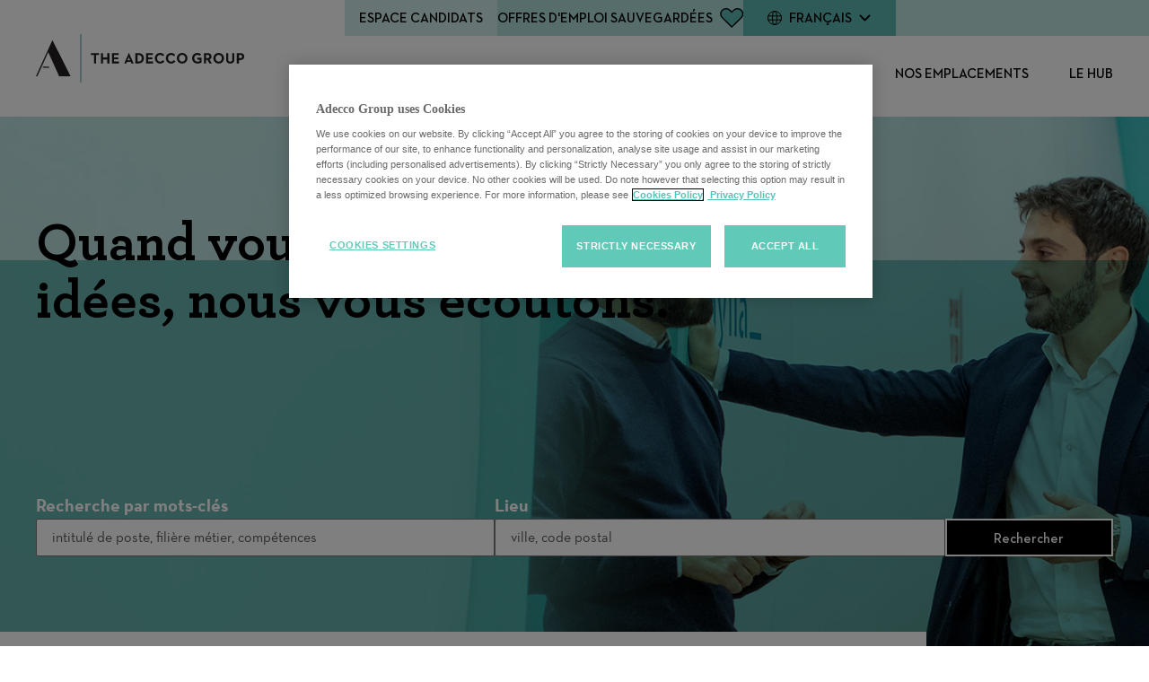

--- FILE ---
content_type: text/html; charset=utf-8
request_url: https://careers.adeccogroup.com/fr
body_size: 24165
content:

<!DOCTYPE html>
<html lang="fr" class="no-js">
<head>
 

        

    
	<meta charset="utf-8"/>
	<meta name="viewport" content="width=device-width, initial-scale=1"/>
    <meta name="description" content="Leader mondial du recrutement, int&#xE9;rim, CDI et d&#xE9;veloppement de carri&#xE8;re. Trouvez des talents ou votre prochain emploi."/>
    <meta name="msvalidate.01" content="2DD8A7FA6CE467FB295DCFC5902E58AC" />
	<meta name="format-detection" content="telephone=no"/>
	<title>Page d&#x27;accueil</title>
	
	<link rel="stylesheet" href="https://tbcdn.talentbrew.com/company/22630/v2_0/lib/fancybox/jquery-fancybox-min.css">
	
	<link rel="stylesheet" type="text/css" href="//tbcdn.talentbrew.com/company/22630/v2_0/lib/slick/slick.min.css">
	<link rel="stylesheet" type="text/css" href="//tbcdn.talentbrew.com/company/22630/v2_0/lib/slick/accessible-slick-theme.min.css">
	
 
    <link rel="stylesheet" href="//tbcdn.talentbrew.com/company/22630/css/61171-GST.css" ></link>
    
        <link rel="shortcut icon" href="//tbcdn.talentbrew.com/company/22630/v2_0/icons/favicon.png" type="image/.png"/>
              <link rel="alternate" hreflang="en" href="https://careers.adeccogroup.com/en" />
              <link rel="alternate" hreflang="nl" href="https://careers.adeccogroup.com/nl" />
              <link rel="canonical" href="https://careers.adeccogroup.com/fr" />
              <link rel="alternate" hreflang="de" href="https://careers.adeccogroup.com/de" />
              <link rel="alternate" hreflang="it" href="https://careers.adeccogroup.com/it" />
              <link rel="alternate" hreflang="ja" href="https://careers.adeccogroup.com/ja" />
              <link rel="alternate" hreflang="pt-pt" href="https://careers.adeccogroup.com/pt-pt" />
              <link rel="alternate" hreflang="es" href="https://careers.adeccogroup.com/es" />
        <!--Onetrust Production script-->
        <script src="https://cdn.cookielaw.org/scripttemplates/otSDKStub.js" type="text/javascript" charset="UTF-8" data-domain-script="85cbc52d-21c6-4b2d-b7ac-dcfac3d041cb"></script>
    
        <script type="text/javascript">
            function OptanonWrapper() {
                var OTCC = function(){
                var re = /[|,]/;
                var otc = document.cookie.split(';').filter(function (item) { return item && item.trim().indexOf(consentCookie + '=') === 0; }).toString();
                var otcfc = otc.split('&').filter(function (item) { return item && item.trim().indexOf('groups=') === 0; }).toString();
                var otcds = decodeURIComponent(otcfc.split('=')[1]);
                            var ce = otcds !== null;
                            var otcda = otcds.split(re);
                            var hc = false;
                            for(a=1; a<=otcda.length -1; a++ )         {hc = hc || otcda[a].indexOf(':1')> 0;}
                            if (ce && hc)  {location.reload();}
                    };       OneTrust.OnConsentChanged(OTCC);     
            }
        </script>
    
        
    
<meta name="pla" content="true" data-cmid="3" data-ua="UA-115961300-1" data-tm="PG4D682" data-s="G-97DDSFJ8ZS" data-ff-ga4tc="False">
<meta name="meas" content="ga4">
<meta name="ga4sid" content="G-97DDSFJ8ZS">
<meta name="ff-ga4tc" content="False" />
<meta name="hostName" content="careers.adeccogroup.com">
<meta name="career-site-full-domain" content="careers.adeccogroup.com">
<meta name="cookie-management" content="OneTrust" data-cmid="3" data-stype="LocationBased" data-ae="Modal" data-cdnv="//tbcdn.talentbrew.com/" data-ct="Nous utilisons des cookies et d&#39;autres technologies de suivi pour soutenir la navigation, pour améliorer nos produits et services, pour soutenir nos activités de marketing et pour fournir du contenu de tiers." data-abt="Accepter" data-mpt="Gérer les paramètres" data-xb="False" data-rb="True" data-rbt="Rejeter" data-ulc="fr" data-gpc="False" data-ot-config="True">

<script src="//tbcdn.talentbrew.com/js/client/headutil.js" ></script>


<script src="//tbcdn.talentbrew.com/js/client/plumrnizr-a.js" ></script>




    <meta name="career-site-platform-domain-id" content="3462">
    <meta name="career-site-company-domain-id" content="1761">

<script src="//tbcdn.talentbrew.com/js/client/head-analytics.js" ></script>



    <meta name="ff-client-sc" content="True" />
    <meta name="ff-personalization-sc" content="True">
    <meta name="ff-disable-source-fix" content="False">
<script src="//tbcdn.talentbrew.com/js/client/js-featureflag.js" ></script>
<script src="//tbcdn.talentbrew.com/bundles/cookiemanagement.js" ></script>

<meta name="msapplication-config" content="none"> 

		<meta property="og:title" content="Page d&#x27;accueil">
		<meta name="twitter:title" content="Page d&#x27;accueil">
		<meta property="og:description" content="Leader mondial du recrutement, int&#xE9;rim, CDI et d&#xE9;veloppement de carri&#xE8;re. Trouvez des talents ou votre prochain emploi.">
		<meta name="twitter:description" content="Leader mondial du recrutement, int&#xE9;rim, CDI et d&#xE9;veloppement de carri&#xE8;re. Trouvez des talents ou votre prochain emploi.">
	<meta name="site-page-timestamp" content="1/15/2026 5:58:03 PM">
	<meta name="icinga2-client-host" content="careers.adeccogroup.com">
	<meta name="icinga2-machine-name" content="careersites-group21-6fc65cdf99-jtrfk">
	<meta name="get-tracking-site-type" content="NewFull">
	<meta name="get-tracking-orgnaic-tags" content="" data-outmode="true">
	<meta name="get-tracking-organic-tags" content="">
	<meta name="get-tracking-optimized-tracking" content="True">
	<meta name="search-importer-version" content="2">
	<meta name="search-client-type" content="SearchAsService">
	<meta name="search-visitor-id" content="SearchVisitorId">
	<meta name="search-session-id" content="SearchSessionId">
	<meta name="search-analytic-enabled" content="0">
	<meta name="search-analytics-url" content="https://jobs-search-analytics.prod.use1.radancy.net">
	<meta name="site-tenant-id" content="22630">
	<meta name="site-organization-id" content="22630">
	<meta name="site-id" content="61171">
	<meta name="site-theme-id" content="199536">
	<meta name="site-page-id" content="847724">
	<meta name="site-type-id" content="NewFull">
	<meta name="site-page-type" content="Homepage">
	<meta name="career-site-page-type" content="Homepage">
	<meta name="site-admin-env" content="prod">
	<meta name="site-current-language" content="fr">
		<meta name="site-url-language-code" content="FR">
		<meta name="site-url-modified-language-code" content="fr">


	<meta name="google-site-verification" content="3ek2raxa8OawYAPSvgrFr0zTK29Yzlus0sVFAcOLNto">

	<meta name="site-google-analytics" content="UA-115961300-1">
	<meta name="ga-cookie-flag" content="SameSite=None; Secure">
	<meta name="site-enable-linker" content="false">
	<meta name="site-linker-domains" content="">
	<meta name="site-anonymize-ip" content="">
		<meta name="platform-domain-id" content="3462">
			<meta name="dimension3" content="22630">
			<meta name="dimension10" content="Homepage">
			<meta name="dimension20" content="22630">
			<meta name="dimension21" content="1761">
			<meta name="dimension22" content="61171">
<script src="//tbcdn.talentbrew.com/js/client/adframe.js" ></script><script src="//tbcdn.talentbrew.com/js/client/headga.js" ></script>




	<meta name="site-gtm-id" content="PG4D682">
			<meta name="gtm_tenantid" content="22630" data-gtm-prop="TenantID">
			<meta name="gtm_companysiteid" content="61171" data-gtm-prop="CompanySiteID">
			<meta name="gtm_companydomainid" content="1761" data-gtm-prop="CompanyDomainID">
			<meta name="gtm_orgid" content="22630" data-gtm-prop="OrgID">
			<meta name="gtm_pagetype" content="Homepage" data-gtm-prop="pagetype">
			<meta name="gtm_pillar_type" content="" data-gtm-prop="pillar_type">
			<meta name="gtm_pillar_topic" content="" data-gtm-prop="pillar_topic">
			<meta name="gtm_pillar_channel" content="" data-gtm-prop="pillar_channel">
<script src="//tbcdn.talentbrew.com/js/client/headgtm.js" ></script>

	

<script type="text/javascript" src="https://www.bugherd.com/sidebarv2.js?apikey=zxgrsx1xvwusqicb4ywhkw" async="true"></script>


 
</head>
<body id="home" data-site-geolocation="true" data-location-geoType="html5" data-geolocation-url="/fr/search-jobs/GetSearchRequestGeoLocation" data-personalization-fe="https://personlization-fe.talentbrew.com">
	


<input data-per-is-json="False" data-per-prop="PageName" id="Pe_PageName" name="Pe_PageName" type="hidden" value="Homepage" /><input data-per-is-json="False" data-per-prop="PageType" id="Pe_PageType" name="Pe_PageType" type="hidden" value="Home" /><input data-per-is-json="False" data-per-prop="EventType" id="Pe_EventType" name="Pe_EventType" type="hidden" value="2" /><input data-per-is-json="False" data-per-prop="SiteId" id="Pe_SiteId" name="Pe_SiteId" type="hidden" value="76766" /><input data-per-is-json="False" data-per-prop="TenantId" id="Pe_TenantId" name="Pe_TenantId" type="hidden" value="22630" /><input data-per-is-json="False" data-per-prop="OrganizationId" id="Pe_OrganizationId" name="Pe_OrganizationId" type="hidden" value="22630" /><input data-per-is-json="False" data-per-prop="SiteKey" id="Pe_SiteKey" name="Pe_SiteKey" type="hidden" value="47fc2000-c4da-4bbb-b420-2f1d5aa591c5" /><input data-per-is-json="False" data-per-prop="SiteHost" id="Pe_SiteHost" name="Pe_SiteHost" type="hidden" value="careers.adeccogroup.com" /><script src="//tbcdn.talentbrew.com/js/client/personalization-event.js" ></script>
<script src="//tbcdn.talentbrew.com/js/client/xvalid.js" ></script>

	<div id="page">
	<a id="skip-nav" class="access-link" href="#content">Skip to main content</a>
    
	    <header>
	            


<nav class="navigation  js-ajd-also-sticky" data-section-id="81287" data-layout-item-id="34038">
    <div class="navigation__wrapper">
        <div class="navigation__logo">
            <a href="/fr/">
                <img src="https://tbcdn.talentbrew.com/company/22630/v2_0/logos/landscape-logo-black.svg" alt="The Adecco Group logo">
            </a>
        </div>

        <div class="navigation__mobile-icons">
            

    <div class="recently-viewed-job-list saved-counter" data-recently-viewed-jobs="false" data-company-site-id="61171" data-ajax-url="//careers.adeccogroup.com/fr/module/postmodule" data-module-name="Saved jobs in nav" data-module-type="RecentlyViewedJobList" data-selector-name="recentlyviewedjoblist" data-content-type="UserSelected">
        <a href="/fr/saved-jobs" aria-label="Save Jobs Icon">
           
                <span class="saved-counter__label">Offres d&#x27;emploi sauvegard&#xE9;es</span>
            
            <span class="saved-counter__number">
                    <span class="saved-counter__empty">&nbsp;</span>
            </span>
        </a>
    </div>


            <button class="navigation__mobile-menu-trigger" title="toggle the menu" aria-expanded="false"></button>
        </div>

        <div class="navigation__mobile-wrapper">
            <ul class="navigation__main">
                    <li class="navigation__main__item">
                            <button aria-expanded="false">Carri&#xE8;res</button>
                            <ul class="navigation__submenu">
                                    <li><a href="/fr/careers-with-us">Carri&#xE8;res</a></li> 
                                    <li><a href="/fr/tag-at-a-glance">En un coup d&#x27;&#x153;il</a></li> 
                                    <li><a href="/fr/our-solutions">Nos solutions</a></li> 
                                    <li><a href="/fr/our-customers">Nos clients</a></li> 
                                    <li><a href="/fr/our-key-roles">Nos postes cl&#xE9;s</a></li> 
                            </ul>
                    </li>
                    <li class="navigation__main__item">
                            <button aria-expanded="false">Qui sommes-nous</button>
                            <ul class="navigation__submenu">
                                    <li><a href="/fr/get-to-know-us">Qui sommes-nous</a></li> 
                                    <li><a href="/fr/culture">Culture d&#x27;entreprise</a></li> 
                                    <li><a href="/fr/inclusion-and-wellbeing">Diversit&#xE9; &amp; bien-&#xEA;tre</a></li> 
                                    <li><a href="/fr/benefits">Avantages</a></li> 
                                    <li><a href="/fr/learning-and-development">Formation et D&#xE9;veloppement</a></li> 
                            </ul>
                    </li>
                    <li class="navigation__main__item">
                            <a href="/fr/ourlocations">Nos emplacements</a>
                    </li>
                    <li class="navigation__main__item">
                            <a href="/fr/hub">Le Hub</a>
                    </li>
            </ul>

            <div class="navigation__top-bar">
                <div class="navigation__top-bar__item navigation__top-bar__formbutton">
                    <button class="navigation__talent-community-btn" title="Talent Community form">Espace Candidats</button>
                </div>
                <div class="navigation__top-bar__item desktop-only">
                    

    <div class="recently-viewed-job-list saved-counter" data-recently-viewed-jobs="false" data-company-site-id="61171" data-ajax-url="//careers.adeccogroup.com/fr/module/postmodule" data-module-name="Saved jobs in nav" data-module-type="RecentlyViewedJobList" data-selector-name="recentlyviewedjoblist" data-content-type="UserSelected">
        <a href="/fr/saved-jobs" aria-label="Save Jobs Icon">
           
                <span class="saved-counter__label">Offres d&#x27;emploi sauvegard&#xE9;es</span>
            
            <span class="saved-counter__number">
                    <span class="saved-counter__empty">&nbsp;</span>
            </span>
        </a>
    </div>


                </div>
                <div class="navigation__top-bar__item">
                     


    
    


        <div class="lang-picker" data-jobs-being-filtered="false" data-default-language="fr" data-nudge="">
                <button class="lang-picker__button" aria-expanded="false" aria-label="Fran&#xE7;ais">
                    <span class="lang-picker__translated" data-lang="fr" aria-hidden="true">Fran&#xE7;ais</span>
                </button>
            <div class="lang-picker__list-wrapper">
                <div class="lang-picker__list">
                    <ul class="lang-picker__languages">
            <li class="lang-picker__item  has-translation">
                <a href="/en" data-custom-event="true" data-custom-category="Language Picker" data-custom-label="English" data-lang="en" >
                    <span lang="en" class="lang-picker__native">English</span>
                    <span class="lang-picker__translated" data-lang="en">(Anglais)</span>
                </a>
            </li>
            <li class="lang-picker__item  has-translation">
                <a href="/de" data-custom-event="true" data-custom-category="Language Picker" data-custom-label="Deutsch" data-lang="de" >
                    <span lang="de" class="lang-picker__native">Deutsch</span>
                    <span class="lang-picker__translated" data-lang="en">(Allemand)</span>
                </a>
            </li>
            <li class="lang-picker__item current-active has-translation">
                <a href="/fr" data-custom-event="true" data-custom-category="Language Picker" data-custom-label="Français" data-lang="fr" >
                    <span lang="fr" class="lang-picker__native">Français</span>
                    <span class="lang-picker__translated" data-lang="en">(Fran&#xE7;ais)</span>
                </a>
            </li>
            <li class="lang-picker__item  has-translation">
                <a href="/it" data-custom-event="true" data-custom-category="Language Picker" data-custom-label="Italiano" data-lang="it" >
                    <span lang="it" class="lang-picker__native">Italiano</span>
                    <span class="lang-picker__translated" data-lang="en">(Italien)</span>
                </a>
            </li>
            <li class="lang-picker__item  has-translation">
                <a href="/es" data-custom-event="true" data-custom-category="Language Picker" data-custom-label="Español" data-lang="es" >
                    <span lang="es" class="lang-picker__native">Español</span>
                    <span class="lang-picker__translated" data-lang="en">(Espagnol)</span>
                </a>
            </li>
            <li class="lang-picker__item  has-translation">
                <a href="/nl" data-custom-event="true" data-custom-category="Language Picker" data-custom-label="Nederlands" data-lang="nl" >
                    <span lang="nl" class="lang-picker__native">Nederlands</span>
                    <span class="lang-picker__translated" data-lang="en">(N&#xE9;erlandais)</span>
                </a>
            </li>
            <li class="lang-picker__item  has-translation">
                <a href="/pt-pt" data-custom-event="true" data-custom-category="Language Picker" data-custom-label="Português" data-lang="pt-pt" >
                    <span lang="pt-pt" class="lang-picker__native">Português</span>
                    <span class="lang-picker__translated" data-lang="en">(Portugais)</span>
                </a>
            </li>
            <li class="lang-picker__item  has-translation">
                <a href="/ja" data-custom-event="true" data-custom-category="Language Picker" data-custom-label="日本語" data-lang="ja" >
                    <span lang="ja" class="lang-picker__native">日本語</span>
                    <span class="lang-picker__translated" data-lang="en">(Japonais)</span>
                </a>
            </li>
                    </ul>
                </div>
            </div>
        </div>










<script>
    //=================================  
    //  Language Picker  
    //=================================    
    // html for the page
    var curHTML = document.getElementsByTagName("html")[0];
    // get current language for site
    var curLang = curHTML.getAttribute("lang");
    // body for the page
    var curBODY = document.getElementsByTagName("body")[0].getAttribute("id");
    // wrapper that holds the lang picker feature
    var langPicker = document.getElementsByClassName("lang-picker")[0];
    // list of languages
    var langList = document.getElementsByClassName("lang-picker__list")[0];
    // array with all the language links
    var langLinkList = document.querySelectorAll(".lang-picker__list a");
    // button pressed to show languages
    var langBtn = document.getElementsByClassName("lang-picker__button")[0];
    // input field used for filtering languages with autocomplete
    var langInput = document.getElementById("lang-picker__filter-form--field");
    
    var languagePicker = {
      init: function(){
        // add nudge
        languagePicker.usersLanguage();    
        // add event listener to button
        langBtn.addEventListener("click", function() {
            languagePicker.showLanguages();
        });
        if(langInput){
          langInput.addEventListener("keyup", function() {
              languagePicker.filterForm();
          });      
        }
      },
      filterForm: function(){
        // Declare variables
        var submitBtn, errorMsg, resetBtn, filter, ul, li, a, i, txtValue;
        filter = langInput.value.toUpperCase();
        li = langList.getElementsByTagName('li');
    
        // Loop through all list items, and hide those who don't match the search query
        for (i = 0; i < li.length; i++) {
          a = li[i].getElementsByTagName("a")[0];
          txtValue = a.textContent || a.innerText;
          if (txtValue.toUpperCase().indexOf(filter) > -1) {
            li[i].style.display = "";
          } else {
            li[i].style.display = "none";
          }
        }
      },
      listenerEscape: function(e){    
        if(e.key === "Escape" ){
            //close all
            languagePicker.hideLanguages();
          }
      },
      listenerOutsideClick: function(){
          var isClickInside = langList.contains(event.target);
          var isClickBurger = langBtn.contains(event.target);      
          if (!isClickInside && !isClickBurger) {        
            //the click was outside the specifiedElement, do something
            languagePicker.hideLanguages();
          }
      },
      usersLanguage: function(){
        // get the HTML and User's browser Language
        var userLang = window.navigator.language;
        curHTML.setAttribute("data-user-lang",userLang);
    
        // check to see if the language is localized and take everything to the left of the first "-"
        if(userLang.includes("-")){
            userLang = userLang.split("-")[0]
        }
        curHTML.setAttribute("data-lang-compare",userLang);
    
        // Compare user lang against current site lang
        if(curLang != userLang){
    	    // User Language DOES NOT match Site
            curHTML.setAttribute("data-original-match","false");
            var compareLangs = document.querySelectorAll(".lang-picker__button .lang-picker__translated");
            var availLang = "";
            // compare the preferred language against the list of available languages for this site
            for (var i = 0; i < compareLangs.length; i++) {
                availLang = compareLangs[i].getAttribute("data-lang");
                if(availLang == userLang){
        	        // Match Found
                    curHTML.setAttribute("data-lang-match",availLang);
                    langPicker.setAttribute("data-nudge", availLang)
                }
            } 
        } else{
    	    // User Language matches Site
            curHTML.setAttribute("data-original-match","true");
        }
      },
      showLanguages: function(){
        // lang picker button pressed
        if(langList.classList.contains("active")){
            languagePicker.hideLanguages();
        } else{
            langList.classList.add("active");
            langBtn.setAttribute("aria-expanded","true");
            // if user clicks escape should close
            langList.addEventListener('keydown', languagePicker.listenerEscape);
            langBtn.addEventListener('keydown', languagePicker.listenerEscape);
            // if user clicks outside of the navigation
            document.addEventListener('click', languagePicker.listenerOutsideClick);
        }
      },
      hideLanguages: function(){
        // prep for hiding language list
        langList.classList.remove("active");
        langBtn.setAttribute("aria-expanded","false");
        // Remove event listeners for escape and outside clicking
        langList.removeEventListener('keydown', languagePicker.listenerEscape);
        langBtn.removeEventListener('keydown', languagePicker.listenerEscape);
        document.removeEventListener('click', languagePicker.listenerOutsideClick);
      }
    }
    // if lang picker exists initiate language picker options
    document.addEventListener("DOMContentLoaded", function(){
        if(typeof langBtn != "undefined"){
            languagePicker.init(); 
        }    
    });
    
    // End Language picker
    // ===================================
</script>




                </div>
            </div>
        </div>
    </div>
</nav>

           
	    </header>
	<main id="content">
		


	            
		




<section class="home-hero" data-section-guide="Homepage Hero" data-section-id="79437" data-layout-item-id="33837">
    <div class="max-width-wrapper">
        <h1 class="home-hero__intro"></h1>
        

<form id="search-form-4dc9816dd9" class="search-form" data-handle="expandable-toggle" data-expandable="false" action="/fr/recherche-d%27offres" data-selector-name="searchform" data-filtered-categories="" data-location-geoType="html5" data-geolocation-url="/fr/search-jobs/GetSearchRequestGeoLocation" data-module-name="Search Form" data-limited-facets="False" data-default-radius="50" data-location-cookie-lifespan="5" data-use-location-pin="true" data-auto-complete-module-name="Autocomplete" data-auto-complete-ajax-url="/fr/module/GetAutoCompleteKeyword" data-enable-empty-auto-complete="False" data-save-search-query="true">
	<a href="#search-form-fields" class="search-toggle expandable-toggle">Rechercher</a>
	<div class="search-form-fields fs-container">
        <p class="fs-12 fs-md-3 mb-2 mb-md-0">
		    <label for="search-keyword-4dc9816dd9">Recherche par mots-cl&#xE9;s</label>
		    <input type="search" id="search-keyword-4dc9816dd9" class="search-keyword" placeholder="intitul&#xE9; de poste, fili&#xE8;re m&#xE9;tier, comp&#xE9;tences" autocomplete="off" required aria-required="true" name="k" value="" maxlength="150"/>
        </p>
        <p class="fs-12 fs-md-3 mb-2 mb-md-0">
            <label for="search-location-4dc9816dd9">Lieu</label>
		    <input type="text" id="search-location-4dc9816dd9" class="search-location" placeholder="ville, code postal" autocomplete="off" name="l" value="" maxlength="150" data-lat="" data-lon="" data-kt="" data-lt="" data-lp="" data-ajax-url="/fr/search-jobs/locations?term=" data-country-codes="" data-display-typeahead="true" data-error-message="Merci d'essayer à nouveau. Choisissez parmi nos suggestions de lieu ou laissez le champ libre avant de valider votre recherche."/>
                <input type="button" id="search-location-pin-4dc9816dd9" class="location-pin" value="Utiliser ma localisation" aria-hidden="true"/>
		</p>
        <input id="search-org-ids-4dc9816dd9" name="orgIds" type="hidden" value="22630" />
        <button id="search-submit-4dc9816dd9" class="btn fs-12 fs-md-2">Rechercher</button>
		<p class="search-location-error" aria-hidden="true"></p>
	</div>
</form>

    </div>
</section>




<section class="home-intro-copy" data-section-guide="Home intro copy" data-section-id="83096" data-layout-item-id="33060">
    
    <div class="wysiwyg-block ">
       <p>Notre raison d'&ecirc;tre - faire en sorte que l'avenir profite &agrave; tous - nous inspire et nous lie. Etant l'un des plus grands employeurs au monde, nos collaborateurs &agrave; travers nos trois filiales internationales - Adecco, Akkodis et LHH - offrent une expertise en mati&egrave;re de talents et de technologies permettant aux organisations de prosp&eacute;rer et aux individus de s'&eacute;panouir dans un monde du travail en constante &eacute;volution.<br /><br />Nous sommes passionn&eacute;s par notre travail - nous adoptons des perspectives diff&eacute;rentes et pla&ccedil;ons nos clients, nos candidats et nos collaborateurs au c&oelig;ur de toutes nos actions.<br /><br />Rejoignez le Groupe Adecco pour avoir un impact au sein d'une culture inclusive o&ugrave; chacun est encourag&eacute; &agrave; atteindre son plein potentiel.</p>
    </div>


</section>


<section class="section5 section5--animation pt-3 max-width-wrapper my-3" data-section-guide="Section 5 - Custom animation" data-section-id="85863" data-layout-item-id="34922">
<div class="fs-container fs-middle fs-between bg-wrapper">
    <div class="fs-lg-4 fs-md-6"> 
 

        <section class="media-module  img-gradient-green p-1 p-md-2 p-lg-3 fs-md-6">
            <div class="video-outer-container">
                <div class="html-video-container">
					<div class="html-video-inner-container">
					   <video aria-label="En un coup d&#x27;&#x153;il" class="html5-video" controls="" crossorigin="" poster="//tbcdn.talentbrew.com/company/22630/cms/at_a_glance_animation_fra.gif" preload="metadata"><source src="https://tbcdn.talentbrew.com/company/22630/cms/videos/at_a_glance_animation_fra.webm" type="video/webm"></source></video>  
					</div>
                </div>    
            </div>
        </section>

</div> 
    <div class="fs-lg-8 fs-md-6 section5-right">
    <div class="wysiwyg-block section5-content">
       <h2 class="">En un coup d'&oelig;il</h2>
<p>Nous fournissons des solutions en mati&egrave;re de talents et de technologies qui pr&eacute;parent les individus &agrave; atteindre leur plein potentiel et les entreprises &agrave; prosp&eacute;rer.</p>
<p><strong><a class="btn btn--primary uppercase" href="/fr/tag-at-a-glance" data-custom-event="true" data-custom-category="UserCreatedContent" data-custom-label="En savoir plus">En savoir plus</a></strong></p>
    </div>

</div> 
</div>
</section>


<section class="full-w-video blue-blocks-bg pb-2 pb-md-4 pt-5 mb-8" data-section-guide="Full width video" data-section-id="83675" data-layout-item-id="34302">
    <div class="max-width-wrapper">
        
    <div class="wysiwyg-block ">
       <h2 class="mb-3">Nos Valeurs</h2>
<p>Notre ambition est d'&ecirc;tre la meilleure entreprise possible. Pour cela, nous faisons &eacute;voluer notre culture d'entreprise &agrave; travers nos interactions, nos comportements et notre fa&ccedil;on de collaborer. Nos Valeurs nous guident vers l'excellence et soutiennent toutes les actions n&eacute;cessaires &agrave; la r&eacute;ussite de notre activit&eacute;.</p>
    </div>

        <section class="media-module">
          <div class="video-player">
            <button data-fancybox data-src="https://www.youtube.com/embed/dxxudwSanTE" title="Our Values video">
              <img src="//tbcdn.talentbrew.com/company/22630/cms/full-width-video-thumb-33.webp" alt="Our Values video" loading="lazy" class="video-player-thumb">
            </button>        
          </div>
        </section>


    <div class="wysiwyg-block mt-2 mt-md-4">
       <p><a class="btn btn--primary" href="https://adeccogst.runmytests.com/fr/culture" data-custom-event="true" data-custom-category="UserCreatedContent" data-custom-label="D&Eacute;COUVREZ NOTRE CULTURE D'ENTREPRISE">D&Eacute;COUVREZ NOTRE CULTURE D'ENTREPRISE</a></p>
    </div>


    </div>
</section>





<section class="brands-selector brands-selector" data-section-guide="Brands Selector section" data-section-id="85543" data-layout-item-id="34874">
    


<div class="blue-blocks-bg ">
    <div class="max-width-wrapper">
        
        <div class="brands-selector__intro">
            <h2>Nos solutions</h2>
            <div><p>Nous accompagnons les entreprises et les particuliers avec des talents innovants, des technologies de pointe et des solutions RH exhaustives grâce à nos filiales mondiales. Veuillez cliquer sur les tuiles ci-dessous pour en savoir plus.</p></div>
        </div>

        <div class="brands-grid">
            
            <div class="brands-grid__item brand-adecco">

                <button class="brands-grid__graphics" title="Adecco brand">
                    <picture class="brands-grid__logo">
                        <img src="https://tbcdn.talentbrew.com/company/22630/v2_0/img/brands-selector/grid-logo-adecco.webp" alt="" />
                    </picture>
    
                    <picture class="brands-grid__thumbnail">
                        <source srcset="https://tbcdn.talentbrew.com/company/22630/v2_0/img/brands-selector/grid-adecco-img-desk.webp" media="(min-width: 768px)" />
                        <img src="https://tbcdn.talentbrew.com/company/22630/v2_0/img/brands-selector/grid-adecco-img-mobile.webp" alt="" />
                    </picture>
                </button>

                <div class="brands-grid__content">
                    <button class="brands-grid__close">Fermer</button>
                    <img class="brands-grid__content__logo" src="https://tbcdn.talentbrew.com/company/22630/v2_0/img/brands-selector/adecco-on-white-4.png" alt="" />
                    <p>Nous sommes le leader mondial des solutions en ressources humaines, proposant des solutions innovantes et des services de placement dans tous les secteurs.</p>
                    <div class="fs-container brands-grid__ctas">
                        <a class="btn btn--primary fs-12 fs-sm-6" href="/fr/adecco-jobs">Emplois chez Adecco</a>
                        <a class="btn btn--secondary fs-12 fs-sm-6" href="/fr/adecco">D&#xE9;couvrez Adecco</a>
                    </div>
                </div>

            </div>

            <div class="brands-grid__item brand-akkodis">

                <button class="brands-grid__graphics" title="Akkodis brand">
                    <picture class="brands-grid__logo">
                        <img src="https://tbcdn.talentbrew.com/company/22630/v2_0/img/brands-selector/grid-logo-akkodis.webp" alt="" />
                    </picture>
    
                    <picture class="brands-grid__thumbnail">
                        <source srcset="https://tbcdn.talentbrew.com/company/22630/v2_0/img/brands-selector/grid-akkodis-img-desk.webp" media="(min-width: 768px)" />
                        <img src="https://tbcdn.talentbrew.com/company/22630/v2_0/img/brands-selector/grid-akkodis-img-mobile.webp" alt="" />
                    </picture>
                </button>

                <div class="brands-grid__content">
                    <button class="brands-grid__close">Fermer</button>
                    <img class="brands-grid__content__logo" src="https://tbcdn.talentbrew.com/company/22630/v2_0/img/brands-selector/akkodis-on-white.svg" alt="" />
                    <p>Nous utilisons l&#x27;ing&#xE9;nierie num&#xE9;rique et des technologies innovantes pour transformer les capacit&#xE9;s digitales de nos clients.</p>
                    <div class="fs-container brands-grid__ctas">
                        <a class="btn btn--primary fs-12 fs-sm-6" href="/fr/akkodis-jobs">Emplois chez Akkodis</a>
                        <a class="btn btn--secondary fs-12 fs-sm-6" href="/fr/akkodis">D&#xE9;couvrez Akkodis</a>
                    </div>
                </div>

            </div>

            <div class="brands-grid__item brand-lhh">

                <button class="brands-grid__graphics" title="LHH brand">
                    <picture class="brands-grid__logo">
                        <img src="https://tbcdn.talentbrew.com/company/22630/v2_0/img/brands-selector/grid-logo-lhh.webp" alt="" />
                    </picture>
    
                    <picture class="brands-grid__thumbnail">
                        <source srcset="https://tbcdn.talentbrew.com/company/22630/v2_0/img/brands-selector/grid-lhh-img-desk.webp" media="(min-width: 768px)" />
                        <img src="https://tbcdn.talentbrew.com/company/22630/v2_0/img/brands-selector/grid-lhh-img-mobile.webp" alt="" />
                    </picture>
                </button>

                <div class="brands-grid__content">
                    <button class="brands-grid__close">Fermer</button>
                    <img class="brands-grid__content__logo" src="https://tbcdn.talentbrew.com/company/22630/v2_0/img/brands-selector/lhh-on-white.svg" alt="" />
                    <p>Nous p&#xE9;rennisons les organisations et les carri&#xE8;res en d&#xE9;veloppant les bonnes comp&#xE9;tences et en favorisant la transformation de la main-d&#x27;&#x153;uvre.</p>
                    <div class="fs-container brands-grid__ctas">
                        <a class="btn btn--primary fs-12 fs-sm-6" href="/fr/lhh-jobs">Emplois chez LHH</a>
                        <a class="btn btn--secondary fs-12 fs-sm-6" href="/fr/lhh">D&#xE9;couvrez LHH</a>
                    </div>
                </div>

            </div>

            <div class="brands-grid__item brand-ezra">

                <button class="brands-grid__graphics"  title="Ezra brand">
                    <picture class="brands-grid__logo">
                        <img src="https://tbcdn.talentbrew.com/company/22630/v2_0/img/brands-selector/grid-logo-ezra.webp" alt="" />
                    </picture>
    
                    <picture class="brands-grid__thumbnail">
                        <source srcset="https://tbcdn.talentbrew.com/company/22630/v2_0/img/brands-selector/grid-ezra-img-desk.webp" media="(min-width: 768px)" />
                        <img src="https://tbcdn.talentbrew.com/company/22630/v2_0/img/brands-selector/grid-ezra-img-mobile.webp" alt="" />
                    </picture>
                </button>

                <div class="brands-grid__content">
                    <button class="brands-grid__close">Fermer</button>
                    <img class="brands-grid__content__logo" src="https://tbcdn.talentbrew.com/company/22630/v2_0/img/brands-selector/ezra-on-white.webp" alt="" />
                    <p>Nous proposons du coaching virtuel personnalis&#xE9; &#xE0; l&#x27;&#xE9;chelle mondiale - en utilisant la science du comportement pour r&#xE9;volutionner le d&#xE9;veloppement des entreprises.</p>
                    <div class="fs-container brands-grid__ctas">
                        <a class="btn btn--primary fs-12 fs-sm-6" href="/fr/search-jobs">Emplois chez Ezra</a>
                        <a class="btn btn--secondary fs-12 fs-sm-6" href="/fr/ezra">D&#xE9;couvrez Ezra</a>
                    </div>
                </div>

            </div>

            <div class="brands-grid__item brand-pontoon">

                <button class="brands-grid__graphics" title="Pontoon brand">
                    <picture class="brands-grid__logo">
                        <img src="https://tbcdn.talentbrew.com/company/22630/v2_0/img/brands-selector/grid-logo-pontoon.webp" alt="" />
                    </picture>
    
                    <picture class="brands-grid__thumbnail">
                        <source srcset="https://tbcdn.talentbrew.com/company/22630/v2_0/img/brands-selector/grid-pontoon-img-desk2.jpg" media="(min-width: 768px)" />
                        <img src="https://tbcdn.talentbrew.com/company/22630/v2_0/img/brands-selector/grid-pontoon-img-mobile2.jpg" alt="" />
                    </picture>
                </button>  

                <div class="brands-grid__content">
                    <button class="brands-grid__close">Fermer</button>
                    <img class="brands-grid__content__logo" src="https://tbcdn.talentbrew.com/company/22630/v2_0/img/brands-selector/pontoon-on-white.svg" alt="" />
                    <p>Nous sommes des leaders en MSP et RPO dans tous les secteurs, en d&#xE9;veloppant des strat&#xE9;gies de talent innovantes, r&#xE9;silientes et &#xE9;volutives.</p>
                    <div class="fs-container brands-grid__ctas">
                        <a class="btn btn--primary fs-12 fs-sm-6" href="/fr/pontoon-jobs">Emplois chez Pontoon</a>
                        <a class="btn btn--secondary fs-12 fs-sm-6" href="/fr/pontoon">D&#xE9;couvrez Pontoon</a>
                    </div>
                </div>
            </div>

        </div>

        <div class="brands-selector__cta">
            <a href="/fr/our-solutions" class="btn btn--primary">Voir toutes nos solutions</a>
        </div>

    </div>
</div>


</section>





    <section class="jobs-for-you " data-section-id="83320" data-layout-item-id="34359">

    <div class="max-width-wrapper">

        <h2 class="tab-accordion__title tab-accordion__title--mobile">Emplois pour vous</h2>
        
        <div class="tab-accordion" data-tab-breakpoint="(min-width: 75em)" data-tab-vertical>
    
            <button class="tab-accordion__button">Emplois sugg&#xE9;r&#xE9;s</button>
          
            <div class="tab-accordion__panel">
          
              <div class="tab-accordion__content">
          
                


    <section class="job-list" data-selector-name="joblist" data-post-module="true" data-ajax-url="//careers.adeccogroup.com/fr/module/postmodule" data-module-name="Jobs for you - Suggested" data-module-type="JobList" data-personalized="true">
                <ul class="global-job-list" data-save-jobs="true">
                </ul>
            <a href="/fr/recherche-d%27offres">Afficher toutes nos offres</a>
    </section>


          
              </div>
          
            </div>
          
            <button class="tab-accordion__button">Offres d&#x27;emploi r&#xE9;cemment consult&#xE9;es</button>
          
            <div class="tab-accordion__panel">
          
              <div class="tab-accordion__content">
          
                

    <section class="recently-viewed-job-list" data-recently-viewed-jobs="false" data-company-site-id="61171" data-ajax-url="//careers.adeccogroup.com/fr/module/postmodule" data-module-name="Jobs for you - Recently viewed" data-module-type="RecentlyViewedJobList" data-selector-name="recentlyviewedjoblist" data-content-type="Dynamic">
                <p><strong>Vous n&#x27;avez pas encore consult&#xE9; d&#x27;offres d&#x27;emploi</strong></p>
    </section>


          
              </div>
          
            </div>
          
            <button class="tab-accordion__button">Offres d&#x27;emploi sauvegard&#xE9;es</button>
          
            <div class="tab-accordion__panel">
          
              <div class="tab-accordion__content">
          
                

    <section class="recently-viewed-job-list" data-recently-viewed-jobs="false" data-company-site-id="61171" data-ajax-url="//careers.adeccogroup.com/fr/module/postmodule" data-module-name="Jobs for you - Saved" data-module-type="RecentlyViewedJobList" data-selector-name="recentlyviewedjoblist" data-content-type="UserSelected">
                <p><strong>Vous n&#x27;avez pas d&#x27;emplois enregistr&#xE9;s</strong></p>
    </section>


          
              </div>
          
            </div>
            <a class = "viewAllJobs" href="/en/pontoon-jobs" ></a>

            <h2 class="tab-accordion__title tab-accordion__title--desktop">Emplois pour vous</h2>
            
  
        </div>
    </div>
</section>


<section class="related-content blue-blocks-bg" data-section-guide="Related Content section" data-section-id="83067" data-layout-item-id="34302">
    <div class="max-width-wrapper">
        

<div class="js-hub hub__wrapper content-feed" 
id="data-content-feed-7ef6813c17" 
data-keepmappings="1" 
data-narrowmappings="0" 
data-load-more-max="3" 
data-load-more-default="3" 
data-load-more-amount="0" 
data-load-more-current="3" 
data-no-results-text="Aucun r&#xE9;sultat n&#x27;a &#xE9;t&#xE9; trouv&#xE9;, veuillez essayer de choisir une autre combinaison de filtres." 
data-results-found-text="Results found." 
data-no-prefiltered-results-text="No results found, please come back later." 
data-feed-tracking-id="Content Feed"
data-use-prefilter-as-default="True">

  <ul class="hub-prefilter" hidden>




    

  </ul>


      <h2>Contenu associ&#xE9;</h2>

  <ul class="js-hub-content hub-content__list" 
  data-sort="1" 
  data-sort-direction="0" 
  data-sort-criteria="data-hub-title" 
  data-system-css-columns="3">

      <li class="js-hub-item hub-content__item showing-by-filter showing-by-load" 
      data-hub-read-time="" 
      data-hub-origin="False" 
      data-hub-title="Apprenez &#xE0; nous conna&#xEE;tre" 
      data-hub-meta-title="Get to know us"  
      data-hub-meta="Vivez l&#x27;exp&#xE9;rience du Groupe Adecco : culture dynamique, opportunit&#xE9;s diverses et travail impactant qui font la diff&#xE9;rence." 
      data-hub-url="careers.adeccogroup.com/get-to-know-us" 
      data-hub-isfallbackpage="False" 
	  data-hub-order="0" 
      data-hub-link="/fr/get-to-know-us" data-hub-image="https://tbcdn.talentbrew.com/company/22630/cms/life-at-tag_thumbnail.jpg" data-hub-created-by="TMP created" 
      data-hub-date-updated="02/26/2025 09:25:03" 
      data-hub-date-created="09/26/2024 10:42:11"
      data-hub-date-override="06/24/2024 00:00:00">

        <a href="/fr/get-to-know-us" class="js-hub-item-link js-tb-click-tracking hub-item__link" data-custom-category="data-content-feed-7ef6813c17" data-custom-label="Apprenez &#xE0; nous conna&#xEE;tre" >

          <div class="hub-item__image-wrapper">


          <img class="js-hub-lazy hub-item__image" data-src="https://tbcdn.talentbrew.com/company/22630/cms/life-at-tag_thumbnail.jpg" src="https://tbcdn.talentbrew.com/company/22630/v2_0/img/transparent_1x1.png" width="600" height="338" alt="Coll&#xE8;gues souriants discutant du travail et regardant une tablette.">

        </div>

        <div class="hub-item__text">

          <span class="hub-item__title">Apprenez &#xE0; nous conna&#xEE;tre</span>


            <span class="hub-item__description">

              Vivez l&#x27;exp&#xE9;rience du Groupe Adecco : culture dynamique, opportunit&#xE9;s diverses et travail impactant qui font la diff&#xE9;rence.

              <span class="hub-item__fake-button"><span class="sr-only">Learn More</span></span>

            </span>
            

          </div>

        </a>

        <ul class="js-hub-mappings" hidden>


          
            <li data-content-feed-7ef6813c17-pillar-1=2038 data-content-feed-7ef6813c17-pillar-1-2038="Article"  data-id-value="true" data-prefilter="true"></li>
            <li data-content-feed-7ef6813c17-pillar-2=2040 data-content-feed-7ef6813c17-pillar-2-2040="Carri&#xE8;res avec nous"  data-id-value="true" data-prefilter="true"></li>
            <li data-content-feed-7ef6813c17-pillar-3=2045 data-content-feed-7ef6813c17-pillar-3-2045="Blog"  data-id-value="true" data-prefilter="true"></li>
            <li data-content-feed-7ef6813c17-pillar-3=2046 data-content-feed-7ef6813c17-pillar-3-2046="Related Content"  data-id-value="true" data-prefilter="true"></li>

        </ul>

      </li>
      <li class="js-hub-item hub-content__item showing-by-filter showing-by-load" 
      data-hub-read-time="" 
      data-hub-origin="False" 
      data-hub-title="O&#xF9; nous trouver" 
      data-hub-meta-title="Our Locations"  
      data-hub-meta="D&#xE9;couvrez nos emplacements : trouvez des bureaux pr&#xE8;s de chez vous et explorez nos opportunit&#xE9;s de carri&#xE8;re." 
      data-hub-url="careers.adeccogroup.com/ourlocations" 
      data-hub-isfallbackpage="False" 
	  data-hub-order="0" 
      data-hub-link="/fr/ourlocations" data-hub-image="https://tbcdn.talentbrew.com/company/22630/cms/our-locations_thumbnail.jpg" data-hub-created-by="TMP created" 
      data-hub-date-updated="02/26/2025 12:00:58" 
      data-hub-date-created="09/26/2024 10:42:30"
      data-hub-date-override="06/25/2024 00:00:00">

        <a href="/fr/ourlocations" class="js-hub-item-link js-tb-click-tracking hub-item__link" data-custom-category="data-content-feed-7ef6813c17" data-custom-label="O&#xF9; nous trouver" >

          <div class="hub-item__image-wrapper">


          <img class="js-hub-lazy hub-item__image" data-src="https://tbcdn.talentbrew.com/company/22630/cms/our-locations_thumbnail.jpg" src="https://tbcdn.talentbrew.com/company/22630/v2_0/img/transparent_1x1.png" width="600" height="338" alt="Vue de dessus des personnes dans un atrium moderne.">

        </div>

        <div class="hub-item__text">

          <span class="hub-item__title">O&#xF9; nous trouver</span>


            <span class="hub-item__description">

              D&#xE9;couvrez nos emplacements : trouvez des bureaux pr&#xE8;s de chez vous et explorez nos opportunit&#xE9;s de carri&#xE8;re.

              <span class="hub-item__fake-button"><span class="sr-only">Learn More</span></span>

            </span>
            

          </div>

        </a>

        <ul class="js-hub-mappings" hidden>


          
            <li data-content-feed-7ef6813c17-pillar-1=2038 data-content-feed-7ef6813c17-pillar-1-2038="Article"  data-id-value="true" data-prefilter="true"></li>
            <li data-content-feed-7ef6813c17-pillar-2=2040 data-content-feed-7ef6813c17-pillar-2-2040="Carri&#xE8;res avec nous"  data-id-value="true" data-prefilter="true"></li>
            <li data-content-feed-7ef6813c17-pillar-3=2045 data-content-feed-7ef6813c17-pillar-3-2045="Blog"  data-id-value="true" data-prefilter="true"></li>
            <li data-content-feed-7ef6813c17-pillar-3=2046 data-content-feed-7ef6813c17-pillar-3-2046="Related Content"  data-id-value="true" data-prefilter="true"></li>

        </ul>

      </li>
      <li class="js-hub-item hub-content__item showing-by-filter showing-by-load" 
      data-hub-read-time="" 
      data-hub-origin="False" 
      data-hub-title="En bref" 
      data-hub-meta-title="At a Glance"  
      data-hub-meta="Le Groupe Adecco en bref : leader mondial des solutions RH, valorisant les entreprises et les talents &#xE0; l&#x27;&#xE9;chelle internationale." 
      data-hub-url="careers.adeccogroup.com/tag-at-a-glance" 
      data-hub-isfallbackpage="False" 
	  data-hub-order="0" 
      data-hub-link="/fr/tag-at-a-glance" data-hub-image="https://tbcdn.talentbrew.com/company/22630/cms/tag-at-a-glance_thumbnail.jpg" data-hub-created-by="TMP created" 
      data-hub-date-updated="02/26/2025 09:52:59" 
      data-hub-date-created="09/26/2024 10:42:39"
      data-hub-date-override="06/25/2024 00:00:00">

        <a href="/fr/tag-at-a-glance" class="js-hub-item-link js-tb-click-tracking hub-item__link" data-custom-category="data-content-feed-7ef6813c17" data-custom-label="En bref" >

          <div class="hub-item__image-wrapper">


          <img class="js-hub-lazy hub-item__image" data-src="https://tbcdn.talentbrew.com/company/22630/cms/tag-at-a-glance_thumbnail.jpg" src="https://tbcdn.talentbrew.com/company/22630/v2_0/img/transparent_1x1.png" width="600" height="338" alt="Cage d&#x27;escalier g&#xE9;om&#xE9;trique avec des accents bleus.">

        </div>

        <div class="hub-item__text">

          <span class="hub-item__title">En bref</span>


            <span class="hub-item__description">

              Le Groupe Adecco en bref : leader mondial des solutions RH, valorisant les entreprises et les talents &#xE0; l&#x27;&#xE9;chelle internationale.

              <span class="hub-item__fake-button"><span class="sr-only">Learn More</span></span>

            </span>
            

          </div>

        </a>

        <ul class="js-hub-mappings" hidden>


          
            <li data-content-feed-7ef6813c17-pillar-1=2038 data-content-feed-7ef6813c17-pillar-1-2038="Article"  data-id-value="true" data-prefilter="true"></li>
            <li data-content-feed-7ef6813c17-pillar-2=2041 data-content-feed-7ef6813c17-pillar-2-2041="Nos Solutions"  data-id-value="true" data-prefilter="true"></li>
            <li data-content-feed-7ef6813c17-pillar-3=2045 data-content-feed-7ef6813c17-pillar-3-2045="Blog"  data-id-value="true" data-prefilter="true"></li>
            <li data-content-feed-7ef6813c17-pillar-3=2046 data-content-feed-7ef6813c17-pillar-3-2046="Related Content"  data-id-value="true" data-prefilter="true"></li>

        </ul>

      </li>
      <li class="js-hub-item hub-content__item showing-by-filter showing-by-load" 
      data-hub-read-time="" 
      data-hub-origin="False" 
      data-hub-title="Carri&#xE8;res avec nous" 
      data-hub-meta-title="Careers with us"  
      data-hub-meta="Explorez les opportunit&#xE9;s de carri&#xE8;res au sein du Groupe Adecco : leader mondial en solutions RH. Trouvez des opportunit&#xE9;s enrichissantes." 
      data-hub-url="careers.adeccogroup.com/careers-with-us" 
      data-hub-isfallbackpage="False" 
	  data-hub-order="0" 
      data-hub-link="/fr/careers-with-us" data-hub-image="https://tbcdn.talentbrew.com/company/22630/cms/working-at-tag_thumbnail.jpg" data-hub-created-by="TMP created" 
      data-hub-date-updated="02/26/2025 08:56:50" 
      data-hub-date-created="09/26/2024 10:42:51"
      data-hub-date-override="10/23/2024 00:00:00">

        <a href="/fr/careers-with-us" class="js-hub-item-link js-tb-click-tracking hub-item__link" data-custom-category="data-content-feed-7ef6813c17" data-custom-label="Carri&#xE8;res avec nous" >

          <div class="hub-item__image-wrapper">


          <img class="js-hub-lazy hub-item__image" data-src="https://tbcdn.talentbrew.com/company/22630/cms/working-at-tag_thumbnail.jpg" src="https://tbcdn.talentbrew.com/company/22630/v2_0/img/transparent_1x1.png" width="600" height="338" alt="Un groupe de membres de l&#x27;&#xE9;quipe souriant et tenant un ordinateur portable.">

        </div>

        <div class="hub-item__text">

          <span class="hub-item__title">Carri&#xE8;res avec nous</span>


            <span class="hub-item__description">

              Explorez les opportunit&#xE9;s de carri&#xE8;res au sein du Groupe Adecco : leader mondial en solutions RH. Trouvez des opportunit&#xE9;s enrichissantes.

              <span class="hub-item__fake-button"><span class="sr-only">Learn More</span></span>

            </span>
            

          </div>

        </a>

        <ul class="js-hub-mappings" hidden>


          
            <li data-content-feed-7ef6813c17-pillar-1=2038 data-content-feed-7ef6813c17-pillar-1-2038="Article"  data-id-value="true" data-prefilter="true"></li>
            <li data-content-feed-7ef6813c17-pillar-2=2040 data-content-feed-7ef6813c17-pillar-2-2040="Carri&#xE8;res avec nous"  data-id-value="true" data-prefilter="true"></li>
            <li data-content-feed-7ef6813c17-pillar-3=2045 data-content-feed-7ef6813c17-pillar-3-2045="Blog"  data-id-value="true" data-prefilter="true"></li>
            <li data-content-feed-7ef6813c17-pillar-3=2046 data-content-feed-7ef6813c17-pillar-3-2046="Related Content"  data-id-value="true" data-prefilter="true"></li>

        </ul>

      </li>
      <li class="js-hub-item hub-content__item showing-by-filter showing-by-load" 
      data-hub-read-time="" 
      data-hub-origin="True" 
      data-hub-title="Nos solutions" 
      data-hub-meta-title="Our Solutions"  
      data-hub-meta="D&#xE9;couvrez les solutions du Groupe Adecco : strat&#xE9;gies RH personnalis&#xE9;es pour les entreprises, connectant les talents aux opportunit&#xE9;s." 
      data-hub-url="careers.adeccogroup.com/our-solutions" 
      data-hub-isfallbackpage="False" 
	  data-hub-order="0" 
      data-hub-link="/fr/our-solutions" data-hub-image="https://tbcdn.talentbrew.com/company/22630/cms/cms_our_solutions_thumbnail.jpg" data-hub-created-by="SS created" 
      data-hub-date-updated="02/26/2025 11:56:35" 
      data-hub-date-created="09/26/2024 10:43:51"
      data-hub-date-override="06/27/2024 00:00:00">

        <a href="/fr/our-solutions" class="js-hub-item-link js-tb-click-tracking hub-item__link" data-custom-category="data-content-feed-7ef6813c17" data-custom-label="Nos solutions" >

          <div class="hub-item__image-wrapper">


          <img class="js-hub-lazy hub-item__image" data-src="https://tbcdn.talentbrew.com/company/22630/cms/cms_our_solutions_thumbnail.jpg" src="https://tbcdn.talentbrew.com/company/22630/v2_0/img/transparent_1x1.png" width="600" height="338" alt="Femme souriante avec des lunettes portant un blazer.">

        </div>

        <div class="hub-item__text">

          <span class="hub-item__title">Nos solutions</span>


            <span class="hub-item__description">

              D&#xE9;couvrez les solutions du Groupe Adecco : strat&#xE9;gies RH personnalis&#xE9;es pour les entreprises, connectant les talents aux opportunit&#xE9;s.

              <span class="hub-item__fake-button"><span class="sr-only">Learn More</span></span>

            </span>
            

          </div>

        </a>

        <ul class="js-hub-mappings" hidden>


          
            <li data-content-feed-7ef6813c17-pillar-1=2038 data-content-feed-7ef6813c17-pillar-1-2038="Article"  data-id-value="true" data-prefilter="true"></li>
            <li data-content-feed-7ef6813c17-pillar-2=2041 data-content-feed-7ef6813c17-pillar-2-2041="Nos Solutions"  data-id-value="true" data-prefilter="true"></li>
            <li data-content-feed-7ef6813c17-pillar-3=2045 data-content-feed-7ef6813c17-pillar-3-2045="Blog"  data-id-value="true" data-prefilter="true"></li>
            <li data-content-feed-7ef6813c17-pillar-3=2046 data-content-feed-7ef6813c17-pillar-3-2046="Related Content"  data-id-value="true" data-prefilter="true"></li>

        </ul>

      </li>
      <li class="js-hub-item hub-content__item showing-by-filter showing-by-load" 
      data-hub-read-time="" 
      data-hub-origin="True" 
      data-hub-title="Adecco" 
      data-hub-meta-title="Adecco"  
      data-hub-meta="Trouvez votre prochain emploi avec le Groupe Adecco : leader mondial des solutions RH, connectant les talents aux meilleurs employeurs internationaux." 
      data-hub-url="careers.adeccogroup.com/adecco" 
      data-hub-isfallbackpage="False" 
	  data-hub-order="0" 
      data-hub-link="/fr/adecco" data-hub-image="https://tbcdn.talentbrew.com/company/22630/cms/cms_adecco_cms.jpg" data-hub-created-by="SS created" 
      data-hub-date-updated="02/26/2025 11:52:49" 
      data-hub-date-created="09/26/2024 10:44:14"
      data-hub-date-override="06/28/2024 00:00:00">

        <a href="/fr/adecco" class="js-hub-item-link js-tb-click-tracking hub-item__link" data-custom-category="data-content-feed-7ef6813c17" data-custom-label="Adecco" >

          <div class="hub-item__image-wrapper">


          <img class="js-hub-lazy hub-item__image" data-src="https://tbcdn.talentbrew.com/company/22630/cms/cms_adecco_cms.jpg" src="https://tbcdn.talentbrew.com/company/22630/v2_0/img/transparent_1x1.png" width="600" height="338" alt="Deux personnes discutent devant un panneau Adecco.">

        </div>

        <div class="hub-item__text">

          <span class="hub-item__title">Adecco</span>


            <span class="hub-item__description">

              Trouvez votre prochain emploi avec le Groupe Adecco : leader mondial des solutions RH, connectant les talents aux meilleurs employeurs internationaux.

              <span class="hub-item__fake-button"><span class="sr-only">Learn More</span></span>

            </span>
            

          </div>

        </a>

        <ul class="js-hub-mappings" hidden>

            <li data-content-feed-7ef6813c17-category="ALL" data-content-feed-7ef6813c17-category-term="ALL" data-content-feed-7ef6813c17-location="ALL"   data-content-feed-7ef6813c17-facet="travel" data-content-feed-7ef6813c17-facet-term="travel"  data-content-feed-7ef6813c17-facet-term-display="travel" data-content-feed-7ef6813c17-facet-travel="Adecco"></li>

          
            <li data-content-feed-7ef6813c17-pillar-1=2038 data-content-feed-7ef6813c17-pillar-1-2038="Article"  data-id-value="true" data-prefilter="true"></li>
            <li data-content-feed-7ef6813c17-pillar-2=2041 data-content-feed-7ef6813c17-pillar-2-2041="Nos Solutions"  data-id-value="true" data-prefilter="true"></li>
            <li data-content-feed-7ef6813c17-pillar-3=2045 data-content-feed-7ef6813c17-pillar-3-2045="Blog"  data-id-value="true" data-prefilter="true"></li>
            <li data-content-feed-7ef6813c17-pillar-3=2046 data-content-feed-7ef6813c17-pillar-3-2046="Related Content"  data-id-value="true" data-prefilter="true"></li>

        </ul>

      </li>
      <li class="js-hub-item hub-content__item showing-by-filter showing-by-load" 
      data-hub-read-time="" 
      data-hub-origin="True" 
      data-hub-title="Pontoon" 
      data-hub-meta-title="Pontoon"  
      data-hub-meta="Pontoon : Transformer la gestion du personnel avec des solutions sur mesure, am&#xE9;liorer l&#x27;efficacit&#xE9; et l&#x27;acquisition de talents." 
      data-hub-url="careers.adeccogroup.com/pontoon" 
      data-hub-isfallbackpage="False" 
	  data-hub-order="0" 
      data-hub-link="/fr/pontoon" data-hub-image="https://tbcdn.talentbrew.com/company/22630/cms/cms_pontoon_thumbnail.jpg" data-hub-created-by="SS created" 
      data-hub-date-updated="02/26/2025 11:49:07" 
      data-hub-date-created="09/26/2024 10:44:35"
      data-hub-date-override="06/28/2024 00:00:00">

        <a href="/fr/pontoon" class="js-hub-item-link js-tb-click-tracking hub-item__link" data-custom-category="data-content-feed-7ef6813c17" data-custom-label="Pontoon" >

          <div class="hub-item__image-wrapper">


          <img class="js-hub-lazy hub-item__image" data-src="https://tbcdn.talentbrew.com/company/22630/cms/cms_pontoon_thumbnail.jpg" src="https://tbcdn.talentbrew.com/company/22630/v2_0/img/transparent_1x1.png" width="600" height="338" alt="Homme souriant en plein air avec les bras crois&#xE9;s.">

        </div>

        <div class="hub-item__text">

          <span class="hub-item__title">Pontoon</span>


            <span class="hub-item__description">

              Pontoon : Transformer la gestion du personnel avec des solutions sur mesure, am&#xE9;liorer l&#x27;efficacit&#xE9; et l&#x27;acquisition de talents.

              <span class="hub-item__fake-button"><span class="sr-only">Learn More</span></span>

            </span>
            

          </div>

        </a>

        <ul class="js-hub-mappings" hidden>

            <li data-content-feed-7ef6813c17-category="ALL" data-content-feed-7ef6813c17-category-term="ALL" data-content-feed-7ef6813c17-location="ALL"   data-content-feed-7ef6813c17-facet="travel" data-content-feed-7ef6813c17-facet-term="travel"  data-content-feed-7ef6813c17-facet-term-display="travel" data-content-feed-7ef6813c17-facet-travel="Pontoon"></li>

          
            <li data-content-feed-7ef6813c17-pillar-1=2038 data-content-feed-7ef6813c17-pillar-1-2038="Article"  data-id-value="true" data-prefilter="true"></li>
            <li data-content-feed-7ef6813c17-pillar-2=2041 data-content-feed-7ef6813c17-pillar-2-2041="Nos Solutions"  data-id-value="true" data-prefilter="true"></li>
            <li data-content-feed-7ef6813c17-pillar-3=2045 data-content-feed-7ef6813c17-pillar-3-2045="Blog"  data-id-value="true" data-prefilter="true"></li>
            <li data-content-feed-7ef6813c17-pillar-3=2046 data-content-feed-7ef6813c17-pillar-3-2046="Related Content"  data-id-value="true" data-prefilter="true"></li>

        </ul>

      </li>
      <li class="js-hub-item hub-content__item showing-by-filter showing-by-load" 
      data-hub-read-time="" 
      data-hub-origin="True" 
      data-hub-title="LHH" 
      data-hub-meta-title="LHH"  
      data-hub-meta="Favoriser les carri&#xE8;res, transformer les entreprises. Principal fournisseur de solutions de transition de carri&#xE8;re et de d&#xE9;veloppement des talents." 
      data-hub-url="careers.adeccogroup.com/lhh" 
      data-hub-isfallbackpage="False" 
	  data-hub-order="0" 
      data-hub-link="/fr/lhh" data-hub-image="https://tbcdn.talentbrew.com/company/22630/cms/cms_lhh_thumbnail.jpg" data-hub-created-by="SS created" 
      data-hub-date-updated="02/26/2025 11:45:05" 
      data-hub-date-created="09/26/2024 10:44:54"
      data-hub-date-override="06/28/2024 00:00:00">

        <a href="/fr/lhh" class="js-hub-item-link js-tb-click-tracking hub-item__link" data-custom-category="data-content-feed-7ef6813c17" data-custom-label="LHH" >

          <div class="hub-item__image-wrapper">


          <img class="js-hub-lazy hub-item__image" data-src="https://tbcdn.talentbrew.com/company/22630/cms/cms_lhh_thumbnail.jpg" src="https://tbcdn.talentbrew.com/company/22630/v2_0/img/transparent_1x1.png" width="600" height="338" alt="Homme d&#x27;affaires concentr&#xE9; prenant des notes lors d&#x27;une r&#xE9;union.">

        </div>

        <div class="hub-item__text">

          <span class="hub-item__title">LHH</span>


            <span class="hub-item__description">

              Favoriser les carri&#xE8;res, transformer les entreprises. Principal fournisseur de solutions de transition de carri&#xE8;re et de d&#xE9;veloppement des talents.

              <span class="hub-item__fake-button"><span class="sr-only">Learn More</span></span>

            </span>
            

          </div>

        </a>

        <ul class="js-hub-mappings" hidden>

            <li data-content-feed-7ef6813c17-category="ALL" data-content-feed-7ef6813c17-category-term="ALL" data-content-feed-7ef6813c17-location="ALL"   data-content-feed-7ef6813c17-facet="travel" data-content-feed-7ef6813c17-facet-term="travel"  data-content-feed-7ef6813c17-facet-term-display="travel" data-content-feed-7ef6813c17-facet-travel="LHH"></li>

          
            <li data-content-feed-7ef6813c17-pillar-1=2038 data-content-feed-7ef6813c17-pillar-1-2038="Article"  data-id-value="true" data-prefilter="true"></li>
            <li data-content-feed-7ef6813c17-pillar-2=2041 data-content-feed-7ef6813c17-pillar-2-2041="Nos Solutions"  data-id-value="true" data-prefilter="true"></li>
            <li data-content-feed-7ef6813c17-pillar-3=2045 data-content-feed-7ef6813c17-pillar-3-2045="Blog"  data-id-value="true" data-prefilter="true"></li>
            <li data-content-feed-7ef6813c17-pillar-3=2046 data-content-feed-7ef6813c17-pillar-3-2046="Related Content"  data-id-value="true" data-prefilter="true"></li>

        </ul>

      </li>
      <li class="js-hub-item hub-content__item showing-by-filter showing-by-load" 
      data-hub-read-time="" 
      data-hub-origin="True" 
      data-hub-title="Nos Clients" 
      data-hub-meta-title="Our Customers"  
      data-hub-meta="D&#xE9;couvrez nos clients : partenariats internationaux avec des solutions RH qui stimulent le succ&#xE8;s." 
      data-hub-url="careers.adeccogroup.com/our-customers" 
      data-hub-isfallbackpage="False" 
	  data-hub-order="0" 
      data-hub-link="/fr/our-customers" data-hub-image="https://tbcdn.talentbrew.com/company/22630/cms/cms_our_customers_thumbnail.jpg" data-hub-created-by="SS created" 
      data-hub-date-updated="02/26/2025 11:38:52" 
      data-hub-date-created="09/26/2024 10:45:31"
      data-hub-date-override="07/01/2024 00:00:00">

        <a href="/fr/our-customers" class="js-hub-item-link js-tb-click-tracking hub-item__link" data-custom-category="data-content-feed-7ef6813c17" data-custom-label="Nos Clients" >

          <div class="hub-item__image-wrapper">


          <img class="js-hub-lazy hub-item__image" data-src="https://tbcdn.talentbrew.com/company/22630/cms/cms_our_customers_thumbnail.jpg" src="https://tbcdn.talentbrew.com/company/22630/v2_0/img/transparent_1x1.png" width="600" height="338" alt="Deux professionnels sourient lors d&#x27;une r&#xE9;union.">

        </div>

        <div class="hub-item__text">

          <span class="hub-item__title">Nos Clients</span>


            <span class="hub-item__description">

              D&#xE9;couvrez nos clients : partenariats internationaux avec des solutions RH qui stimulent le succ&#xE8;s.

              <span class="hub-item__fake-button"><span class="sr-only">Learn More</span></span>

            </span>
            

          </div>

        </a>

        <ul class="js-hub-mappings" hidden>


          
            <li data-content-feed-7ef6813c17-pillar-1=2038 data-content-feed-7ef6813c17-pillar-1-2038="Article"  data-id-value="true" data-prefilter="true"></li>
            <li data-content-feed-7ef6813c17-pillar-2=2041 data-content-feed-7ef6813c17-pillar-2-2041="Nos Solutions"  data-id-value="true" data-prefilter="true"></li>
            <li data-content-feed-7ef6813c17-pillar-3=2045 data-content-feed-7ef6813c17-pillar-3-2045="Blog"  data-id-value="true" data-prefilter="true"></li>
            <li data-content-feed-7ef6813c17-pillar-3=2046 data-content-feed-7ef6813c17-pillar-3-2046="Related Content"  data-id-value="true" data-prefilter="true"></li>

        </ul>

      </li>
      <li class="js-hub-item hub-content__item showing-by-filter showing-by-load" 
      data-hub-read-time="" 
      data-hub-origin="True" 
      data-hub-title="Nos postes cl&#xE9;s" 
      data-hub-meta-title="Our Key Roles"  
      data-hub-meta="Explorez les postes cl&#xE9;s du Groupe Adecco : d&#xE9;couvrez des opportunit&#xE9;s de carri&#xE8;re dans divers secteurs et fonctions." 
      data-hub-url="careers.adeccogroup.com/our-key-roles" 
      data-hub-isfallbackpage="False" 
	  data-hub-order="0" 
      data-hub-link="/fr/our-key-roles" data-hub-image="https://tbcdn.talentbrew.com/company/22630/cms/cms_our_key_roles_thumbnail.jpg" data-hub-created-by="SS created" 
      data-hub-date-updated="03/11/2025 13:27:21" 
      data-hub-date-created="09/26/2024 10:45:55"
      data-hub-date-override="07/01/2024 00:00:00">

        <a href="/fr/our-key-roles" class="js-hub-item-link js-tb-click-tracking hub-item__link" data-custom-category="data-content-feed-7ef6813c17" data-custom-label="Nos postes cl&#xE9;s" >

          <div class="hub-item__image-wrapper">


          <img class="js-hub-lazy hub-item__image" data-src="https://tbcdn.talentbrew.com/company/22630/cms/cms_our_key_roles_thumbnail.jpg" src="https://tbcdn.talentbrew.com/company/22630/v2_0/img/transparent_1x1.png" width="600" height="338" alt="Une femme travaille sur un ordinateur portable dans un bureau.">

        </div>

        <div class="hub-item__text">

          <span class="hub-item__title">Nos postes cl&#xE9;s</span>


            <span class="hub-item__description">

              Explorez les postes cl&#xE9;s du Groupe Adecco : d&#xE9;couvrez des opportunit&#xE9;s de carri&#xE8;re dans divers secteurs et fonctions.

              <span class="hub-item__fake-button"><span class="sr-only">Learn More</span></span>

            </span>
            

          </div>

        </a>

        <ul class="js-hub-mappings" hidden>


          
            <li data-content-feed-7ef6813c17-pillar-1=2038 data-content-feed-7ef6813c17-pillar-1-2038="Article"  data-id-value="true" data-prefilter="true"></li>
            <li data-content-feed-7ef6813c17-pillar-2=2040 data-content-feed-7ef6813c17-pillar-2-2040="Carri&#xE8;res avec nous"  data-id-value="true" data-prefilter="true"></li>
            <li data-content-feed-7ef6813c17-pillar-3=2045 data-content-feed-7ef6813c17-pillar-3-2045="Blog"  data-id-value="true" data-prefilter="true"></li>
            <li data-content-feed-7ef6813c17-pillar-3=2046 data-content-feed-7ef6813c17-pillar-3-2046="Related Content"  data-id-value="true" data-prefilter="true"></li>

        </ul>

      </li>
      <li class="js-hub-item hub-content__item showing-by-filter showing-by-load" 
      data-hub-read-time="" 
      data-hub-origin="True" 
      data-hub-title="Directeur d&#x27;agence" 
      data-hub-meta-title="Branch Manager"  
      data-hub-meta="Dirigez une &#xE9;quipe et boostez la croissance d&#x27;une agence" 
      data-hub-url="careers.adeccogroup.com/branch-manager" 
      data-hub-isfallbackpage="False" 
	  data-hub-order="0" 
      data-hub-link="/fr/branch-manager" data-hub-image="https://tbcdn.talentbrew.com/company/22630/cms/cms_rp_branch_manager_thumbnail.jpg" data-hub-created-by="SS created" 
      data-hub-date-updated="02/26/2025 11:19:02" 
      data-hub-date-created="09/26/2024 10:46:15"
      data-hub-date-override="07/02/2024 00:00:00">

        <a href="/fr/branch-manager" class="js-hub-item-link js-tb-click-tracking hub-item__link" data-custom-category="data-content-feed-7ef6813c17" data-custom-label="Directeur d&#x27;agence" >

          <div class="hub-item__image-wrapper">


          <img class="js-hub-lazy hub-item__image" data-src="https://tbcdn.talentbrew.com/company/22630/cms/cms_rp_branch_manager_thumbnail.jpg" src="https://tbcdn.talentbrew.com/company/22630/v2_0/img/transparent_1x1.png" width="600" height="338" alt="Femme souriante tenant une tablette pr&#xE8;s d&#x27;une fen&#xEA;tre.">

        </div>

        <div class="hub-item__text">

          <span class="hub-item__title">Directeur d&#x27;agence</span>


            <span class="hub-item__description">

              Dirigez une &#xE9;quipe et boostez la croissance d&#x27;une agence

              <span class="hub-item__fake-button"><span class="sr-only">Learn More</span></span>

            </span>
            

          </div>

        </a>

        <ul class="js-hub-mappings" hidden>

            <li data-content-feed-7ef6813c17-category="Branch Manager" data-content-feed-7ef6813c17-category-term="65034" data-content-feed-7ef6813c17-location="ALL"   data-content-feed-7ef6813c17-facet="all" data-content-feed-7ef6813c17-facet-term="ALL"  data-content-feed-7ef6813c17-facet-term-display="all" data-content-feed-7ef6813c17-facet-all=""></li>

          
            <li data-content-feed-7ef6813c17-pillar-1=2038 data-content-feed-7ef6813c17-pillar-1-2038="Article"  data-id-value="true" data-prefilter="true"></li>
            <li data-content-feed-7ef6813c17-pillar-2=2040 data-content-feed-7ef6813c17-pillar-2-2040="Carri&#xE8;res avec nous"  data-id-value="true" data-prefilter="true"></li>
            <li data-content-feed-7ef6813c17-pillar-3=2045 data-content-feed-7ef6813c17-pillar-3-2045="Blog"  data-id-value="true" data-prefilter="true"></li>
            <li data-content-feed-7ef6813c17-pillar-3=2046 data-content-feed-7ef6813c17-pillar-3-2046="Related Content"  data-id-value="true" data-prefilter="true"></li>

        </ul>

      </li>
      <li class="js-hub-item hub-content__item showing-by-filter showing-by-load" 
      data-hub-read-time="" 
      data-hub-origin="True" 
      data-hub-title="Consultant" 
      data-hub-meta-title="Consultant"  
      data-hub-meta="Consultant : recrutez, fid&#xE9;lisez et boostez les carri&#xE8;res des talents" 
      data-hub-url="careers.adeccogroup.com/consultant" 
      data-hub-isfallbackpage="False" 
	  data-hub-order="0" 
      data-hub-link="/fr/consultant" data-hub-image="https://tbcdn.talentbrew.com/company/22630/cms/cms_rp_consultant_thumbnail.jpg" data-hub-created-by="SS created" 
      data-hub-date-updated="02/26/2025 11:15:54" 
      data-hub-date-created="09/26/2024 10:46:30"
      data-hub-date-override="07/02/2024 00:00:00">

        <a href="/fr/consultant" class="js-hub-item-link js-tb-click-tracking hub-item__link" data-custom-category="data-content-feed-7ef6813c17" data-custom-label="Consultant" >

          <div class="hub-item__image-wrapper">


          <img class="js-hub-lazy hub-item__image" data-src="https://tbcdn.talentbrew.com/company/22630/cms/cms_rp_consultant_thumbnail.jpg" src="https://tbcdn.talentbrew.com/company/22630/v2_0/img/transparent_1x1.png" width="600" height="338" alt="Deux personnes sourient et discutent &#xE0; un bureau.">

        </div>

        <div class="hub-item__text">

          <span class="hub-item__title">Consultant</span>


            <span class="hub-item__description">

              Consultant : recrutez, fid&#xE9;lisez et boostez les carri&#xE8;res des talents

              <span class="hub-item__fake-button"><span class="sr-only">Learn More</span></span>

            </span>
            

          </div>

        </a>

        <ul class="js-hub-mappings" hidden>

            <li data-content-feed-7ef6813c17-category="Consultant" data-content-feed-7ef6813c17-category-term="65038" data-content-feed-7ef6813c17-location="ALL"   data-content-feed-7ef6813c17-facet="all" data-content-feed-7ef6813c17-facet-term="ALL"  data-content-feed-7ef6813c17-facet-term-display="all" data-content-feed-7ef6813c17-facet-all=""></li>

          
            <li data-content-feed-7ef6813c17-pillar-1=2038 data-content-feed-7ef6813c17-pillar-1-2038="Article"  data-id-value="true" data-prefilter="true"></li>
            <li data-content-feed-7ef6813c17-pillar-2=2040 data-content-feed-7ef6813c17-pillar-2-2040="Carri&#xE8;res avec nous"  data-id-value="true" data-prefilter="true"></li>
            <li data-content-feed-7ef6813c17-pillar-3=2045 data-content-feed-7ef6813c17-pillar-3-2045="Blog"  data-id-value="true" data-prefilter="true"></li>
            <li data-content-feed-7ef6813c17-pillar-3=2046 data-content-feed-7ef6813c17-pillar-3-2046="Related Content"  data-id-value="true" data-prefilter="true"></li>

        </ul>

      </li>
      <li class="js-hub-item hub-content__item showing-by-filter showing-by-load" 
      data-hub-read-time="" 
      data-hub-origin="True" 
      data-hub-title="Directeur des ventes" 
      data-hub-meta-title="Sales Director"  
      data-hub-meta="Directeur commercial : managez vos &#xE9;quipes et d&#xE9;veloppez l&#x27;activit&#xE9;" 
      data-hub-url="careers.adeccogroup.com/sales-director" 
      data-hub-isfallbackpage="False" 
	  data-hub-order="0" 
      data-hub-link="/fr/sales-director" data-hub-image="https://tbcdn.talentbrew.com/company/22630/cms/cms_rp_sales_director_thumbnail.jpg" data-hub-created-by="SS created" 
      data-hub-date-updated="02/26/2025 11:13:22" 
      data-hub-date-created="09/26/2024 10:46:45"
      data-hub-date-override="07/02/2024 00:00:00">

        <a href="/fr/sales-director" class="js-hub-item-link js-tb-click-tracking hub-item__link" data-custom-category="data-content-feed-7ef6813c17" data-custom-label="Directeur des ventes" >

          <div class="hub-item__image-wrapper">


          <img class="js-hub-lazy hub-item__image" data-src="https://tbcdn.talentbrew.com/company/22630/cms/cms_rp_sales_director_thumbnail.jpg" src="https://tbcdn.talentbrew.com/company/22630/v2_0/img/transparent_1x1.png" width="600" height="338" alt="Homme souriant travaillant sur un ordinateur portable &#xE0; un bureau.">

        </div>

        <div class="hub-item__text">

          <span class="hub-item__title">Directeur des ventes</span>


            <span class="hub-item__description">

              Directeur commercial : managez vos &#xE9;quipes et d&#xE9;veloppez l&#x27;activit&#xE9;

              <span class="hub-item__fake-button"><span class="sr-only">Learn More</span></span>

            </span>
            

          </div>

        </a>

        <ul class="js-hub-mappings" hidden>

            <li data-content-feed-7ef6813c17-category="Sales" data-content-feed-7ef6813c17-category-term="59824" data-content-feed-7ef6813c17-location="ALL"   data-content-feed-7ef6813c17-facet="all" data-content-feed-7ef6813c17-facet-term="ALL"  data-content-feed-7ef6813c17-facet-term-display="all" data-content-feed-7ef6813c17-facet-all=""></li>

          
            <li data-content-feed-7ef6813c17-pillar-1=2038 data-content-feed-7ef6813c17-pillar-1-2038="Article"  data-id-value="true" data-prefilter="true"></li>
            <li data-content-feed-7ef6813c17-pillar-2=2040 data-content-feed-7ef6813c17-pillar-2-2040="Carri&#xE8;res avec nous"  data-id-value="true" data-prefilter="true"></li>
            <li data-content-feed-7ef6813c17-pillar-3=2045 data-content-feed-7ef6813c17-pillar-3-2045="Blog"  data-id-value="true" data-prefilter="true"></li>
            <li data-content-feed-7ef6813c17-pillar-3=2046 data-content-feed-7ef6813c17-pillar-3-2046="Related Content"  data-id-value="true" data-prefilter="true"></li>

        </ul>

      </li>
      <li class="js-hub-item hub-content__item showing-by-filter showing-by-load" 
      data-hub-read-time="" 
      data-hub-origin="True" 
      data-hub-title="Votre r&#xF4;le" 
      data-hub-meta-title="Your role"  
      data-hub-meta="Explorez votre r&#xF4;le au sein du Groupe Adecco: fa&#xE7;onnez l&#x27;avenir des solutions RH et contribuez &#xE0; notre impact mondial." 
      data-hub-url="careers.adeccogroup.com/your-role-at-tag" 
      data-hub-isfallbackpage="False" 
	  data-hub-order="0" 
      data-hub-link="/fr/your-role-at-tag" data-hub-image="https://tbcdn.talentbrew.com/company/22630/cms/cms_your_role_at_tag_thumbnail.jpg" data-hub-created-by="SS created" 
      data-hub-date-updated="02/26/2025 11:01:49" 
      data-hub-date-created="09/26/2024 10:47:00"
      data-hub-date-override="07/03/2024 00:00:00">

        <a href="/fr/your-role-at-tag" class="js-hub-item-link js-tb-click-tracking hub-item__link" data-custom-category="data-content-feed-7ef6813c17" data-custom-label="Votre r&#xF4;le" >

          <div class="hub-item__image-wrapper">


          <img class="js-hub-lazy hub-item__image" data-src="https://tbcdn.talentbrew.com/company/22630/cms/cms_your_role_at_tag_thumbnail.jpg" src="https://tbcdn.talentbrew.com/company/22630/v2_0/img/transparent_1x1.png" width="600" height="338" alt="Femme souriante utilisant une tablette.">

        </div>

        <div class="hub-item__text">

          <span class="hub-item__title">Votre r&#xF4;le</span>


            <span class="hub-item__description">

              Explorez votre r&#xF4;le au sein du Groupe Adecco: fa&#xE7;onnez l&#x27;avenir des solutions RH et contribuez &#xE0; notre impact mondial.

              <span class="hub-item__fake-button"><span class="sr-only">Learn More</span></span>

            </span>
            

          </div>

        </a>

        <ul class="js-hub-mappings" hidden>


          
            <li data-content-feed-7ef6813c17-pillar-1=2038 data-content-feed-7ef6813c17-pillar-1-2038="Article"  data-id-value="true" data-prefilter="true"></li>
            <li data-content-feed-7ef6813c17-pillar-2=2040 data-content-feed-7ef6813c17-pillar-2-2040="Carri&#xE8;res avec nous"  data-id-value="true" data-prefilter="true"></li>
            <li data-content-feed-7ef6813c17-pillar-3=2045 data-content-feed-7ef6813c17-pillar-3-2045="Blog"  data-id-value="true" data-prefilter="true"></li>
            <li data-content-feed-7ef6813c17-pillar-3=2046 data-content-feed-7ef6813c17-pillar-3-2046="Related Content"  data-id-value="true" data-prefilter="true"></li>

        </ul>

      </li>
      <li class="js-hub-item hub-content__item showing-by-filter showing-by-load" 
      data-hub-read-time="" 
      data-hub-origin="True" 
      data-hub-title="Akkodis" 
      data-hub-meta-title="Akkodis"  
      data-hub-meta="D&#xE9;couvrez Akkodis : Solutions innovantes de gestion des ressources humaines pour les entreprises, optimisant la productivit&#xE9; et l&#x27;efficacit&#xE9;." 
      data-hub-url="careers.adeccogroup.com/akkodis" 
      data-hub-isfallbackpage="False" 
	  data-hub-order="0" 
      data-hub-link="/fr/akkodis" data-hub-image="https://tbcdn.talentbrew.com/company/22630/cms/cms_akkodis_thumbnail_2.jpg" data-hub-created-by="SS created" 
      data-hub-date-updated="02/26/2025 09:02:28" 
      data-hub-date-created="09/26/2024 10:47:14"
      data-hub-date-override="07/05/2024 00:00:00">

        <a href="/fr/akkodis" class="js-hub-item-link js-tb-click-tracking hub-item__link" data-custom-category="data-content-feed-7ef6813c17" data-custom-label="Akkodis" >

          <div class="hub-item__image-wrapper">


          <img class="js-hub-lazy hub-item__image" data-src="https://tbcdn.talentbrew.com/company/22630/cms/cms_akkodis_thumbnail_2.jpg" src="https://tbcdn.talentbrew.com/company/22630/v2_0/img/transparent_1x1.png" width="600" height="338" alt="Trois coll&#xE8;gues regardent un ordinateur portable.">

        </div>

        <div class="hub-item__text">

          <span class="hub-item__title">Akkodis</span>


            <span class="hub-item__description">

              D&#xE9;couvrez Akkodis : Solutions innovantes de gestion des ressources humaines pour les entreprises, optimisant la productivit&#xE9; et l&#x27;efficacit&#xE9;.

              <span class="hub-item__fake-button"><span class="sr-only">Learn More</span></span>

            </span>
            

          </div>

        </a>

        <ul class="js-hub-mappings" hidden>

            <li data-content-feed-7ef6813c17-category="ALL" data-content-feed-7ef6813c17-category-term="ALL" data-content-feed-7ef6813c17-location="ALL"   data-content-feed-7ef6813c17-facet="travel" data-content-feed-7ef6813c17-facet-term="travel"  data-content-feed-7ef6813c17-facet-term-display="travel" data-content-feed-7ef6813c17-facet-travel="Akkodis"></li>

          
            <li data-content-feed-7ef6813c17-pillar-1=2038 data-content-feed-7ef6813c17-pillar-1-2038="Article"  data-id-value="true" data-prefilter="true"></li>
            <li data-content-feed-7ef6813c17-pillar-2=2041 data-content-feed-7ef6813c17-pillar-2-2041="Nos Solutions"  data-id-value="true" data-prefilter="true"></li>
            <li data-content-feed-7ef6813c17-pillar-3=2045 data-content-feed-7ef6813c17-pillar-3-2045="Blog"  data-id-value="true" data-prefilter="true"></li>
            <li data-content-feed-7ef6813c17-pillar-3=2046 data-content-feed-7ef6813c17-pillar-3-2046="Related Content"  data-id-value="true" data-prefilter="true"></li>

        </ul>

      </li>
      <li class="js-hub-item hub-content__item showing-by-filter showing-by-load" 
      data-hub-read-time="" 
      data-hub-origin="True" 
      data-hub-title="Culture d&#x27;entreprise" 
      data-hub-meta-title="Culture"  
      data-hub-meta="Explorez la culture Adecco : un environnement diversifi&#xE9;, inclusif et collaboratif qui favorise la croissance et l&#x27;innovation." 
      data-hub-url="careers.adeccogroup.com/culture" 
      data-hub-isfallbackpage="False" 
	  data-hub-order="0" 
      data-hub-link="/fr/culture" data-hub-image="https://tbcdn.talentbrew.com/company/22630/cms/cms_culture_thumbnail.jpg" data-hub-created-by="SS created" 
      data-hub-date-updated="02/26/2025 09:58:35" 
      data-hub-date-created="09/26/2024 10:47:27"
      data-hub-date-override="07/08/2024 00:00:00">

        <a href="/fr/culture" class="js-hub-item-link js-tb-click-tracking hub-item__link" data-custom-category="data-content-feed-7ef6813c17" data-custom-label="Culture d&#x27;entreprise" >

          <div class="hub-item__image-wrapper">


          <img class="js-hub-lazy hub-item__image" data-src="https://tbcdn.talentbrew.com/company/22630/cms/cms_culture_thumbnail.jpg" src="https://tbcdn.talentbrew.com/company/22630/v2_0/img/transparent_1x1.png" width="600" height="338" alt="Un groupe diversifi&#xE9; de personnes sourit et engage la conversation.">

        </div>

        <div class="hub-item__text">

          <span class="hub-item__title">Culture d&#x27;entreprise</span>


            <span class="hub-item__description">

              Explorez la culture Adecco : un environnement diversifi&#xE9;, inclusif et collaboratif qui favorise la croissance et l&#x27;innovation.

              <span class="hub-item__fake-button"><span class="sr-only">Learn More</span></span>

            </span>
            

          </div>

        </a>

        <ul class="js-hub-mappings" hidden>


          
            <li data-content-feed-7ef6813c17-pillar-1=2038 data-content-feed-7ef6813c17-pillar-1-2038="Article"  data-id-value="true" data-prefilter="true"></li>
            <li data-content-feed-7ef6813c17-pillar-2=2042 data-content-feed-7ef6813c17-pillar-2-2042="Culture et valeurs"  data-id-value="true" data-prefilter="true"></li>
            <li data-content-feed-7ef6813c17-pillar-3=2045 data-content-feed-7ef6813c17-pillar-3-2045="Blog"  data-id-value="true" data-prefilter="true"></li>
            <li data-content-feed-7ef6813c17-pillar-3=2046 data-content-feed-7ef6813c17-pillar-3-2046="Related Content"  data-id-value="true" data-prefilter="true"></li>

        </ul>

      </li>
      <li class="js-hub-item hub-content__item showing-by-filter showing-by-load" 
      data-hub-read-time="" 
      data-hub-origin="True" 
      data-hub-title="Inclusion et bien-&#xEA;tre" 
      data-hub-meta-title="Inclusion and Wellbeing"  
      data-hub-meta="Inclusion et bien-&#xEA;tre : l&#x27;engagement d&#x27;Adecco &#xE0; favoriser la diversit&#xE9;, l&#x27;&#xE9;quit&#xE9; et le bien-&#xEA;tre des employ&#xE9;s pour un lieu de travail prosp&#xE8;re." 
      data-hub-url="careers.adeccogroup.com/inclusion-and-wellbeing" 
      data-hub-isfallbackpage="False" 
	  data-hub-order="0" 
      data-hub-link="/fr/inclusion-and-wellbeing" data-hub-image="https://tbcdn.talentbrew.com/company/22630/cms/cms_inclusion_and_wellbeing_thumbnail.jpg" data-hub-created-by="SS created" 
      data-hub-date-updated="02/26/2025 10:56:36" 
      data-hub-date-created="09/26/2024 10:47:47"
      data-hub-date-override="07/09/2024 00:00:00">

        <a href="/fr/inclusion-and-wellbeing" class="js-hub-item-link js-tb-click-tracking hub-item__link" data-custom-category="data-content-feed-7ef6813c17" data-custom-label="Inclusion et bien-&#xEA;tre" >

          <div class="hub-item__image-wrapper">


          <img class="js-hub-lazy hub-item__image" data-src="https://tbcdn.talentbrew.com/company/22630/cms/cms_inclusion_and_wellbeing_thumbnail.jpg" src="https://tbcdn.talentbrew.com/company/22630/v2_0/img/transparent_1x1.png" width="600" height="338" alt="&#xC9;quipe diversifi&#xE9;e en r&#xE9;union d&#x27;affaires.">

        </div>

        <div class="hub-item__text">

          <span class="hub-item__title">Inclusion et bien-&#xEA;tre</span>


            <span class="hub-item__description">

              Inclusion et bien-&#xEA;tre : l&#x27;engagement d&#x27;Adecco &#xE0; favoriser la diversit&#xE9;, l&#x27;&#xE9;quit&#xE9; et le bien-&#xEA;tre des employ&#xE9;s pour un lieu de travail prosp&#xE8;re.

              <span class="hub-item__fake-button"><span class="sr-only">Learn More</span></span>

            </span>
            

          </div>

        </a>

        <ul class="js-hub-mappings" hidden>


          
            <li data-content-feed-7ef6813c17-pillar-1=2038 data-content-feed-7ef6813c17-pillar-1-2038="Article"  data-id-value="true" data-prefilter="true"></li>
            <li data-content-feed-7ef6813c17-pillar-2=2043 data-content-feed-7ef6813c17-pillar-2-2043="Inclusion &amp; Bien-&#xEA;tre"  data-id-value="true" data-prefilter="true"></li>
            <li data-content-feed-7ef6813c17-pillar-3=2045 data-content-feed-7ef6813c17-pillar-3-2045="Blog"  data-id-value="true" data-prefilter="true"></li>
            <li data-content-feed-7ef6813c17-pillar-3=2046 data-content-feed-7ef6813c17-pillar-3-2046="Related Content"  data-id-value="true" data-prefilter="true"></li>

        </ul>

      </li>
      <li class="js-hub-item hub-content__item showing-by-filter showing-by-load" 
      data-hub-read-time="" 
      data-hub-origin="True" 
      data-hub-title="Avantages sociaux" 
      data-hub-meta-title="Benefits"  
      data-hub-meta="Des programmes  favorisant le bien-&#xEA;tre, le d&#xE9;veloppement et l&#x27;&#xE9;quilibre entre la vie professionnelle et la vie priv&#xE9;e des employ&#xE9;s." 
      data-hub-url="careers.adeccogroup.com/benefits" 
      data-hub-isfallbackpage="False" 
	  data-hub-order="0" 
      data-hub-link="/fr/benefits" data-hub-image="https://tbcdn.talentbrew.com/company/22630/cms/cms_benefits_thumbnail.jpg" data-hub-created-by="SS created" 
      data-hub-date-updated="02/26/2025 10:52:20" 
      data-hub-date-created="09/26/2024 10:48:01"
      data-hub-date-override="07/09/2024 00:00:00">

        <a href="/fr/benefits" class="js-hub-item-link js-tb-click-tracking hub-item__link" data-custom-category="data-content-feed-7ef6813c17" data-custom-label="Avantages sociaux" >

          <div class="hub-item__image-wrapper">


          <img class="js-hub-lazy hub-item__image" data-src="https://tbcdn.talentbrew.com/company/22630/cms/cms_benefits_thumbnail.jpg" src="https://tbcdn.talentbrew.com/company/22630/v2_0/img/transparent_1x1.png" width="600" height="338" alt="Un p&#xE8;re et son enfant jouent joyeusement.">

        </div>

        <div class="hub-item__text">

          <span class="hub-item__title">Avantages sociaux</span>


            <span class="hub-item__description">

              Des programmes  favorisant le bien-&#xEA;tre, le d&#xE9;veloppement et l&#x27;&#xE9;quilibre entre la vie professionnelle et la vie priv&#xE9;e des employ&#xE9;s.

              <span class="hub-item__fake-button"><span class="sr-only">Learn More</span></span>

            </span>
            

          </div>

        </a>

        <ul class="js-hub-mappings" hidden>


          
            <li data-content-feed-7ef6813c17-pillar-1=2038 data-content-feed-7ef6813c17-pillar-1-2038="Article"  data-id-value="true" data-prefilter="true"></li>
            <li data-content-feed-7ef6813c17-pillar-2=2042 data-content-feed-7ef6813c17-pillar-2-2042="Culture et valeurs"  data-id-value="true" data-prefilter="true"></li>
            <li data-content-feed-7ef6813c17-pillar-3=2045 data-content-feed-7ef6813c17-pillar-3-2045="Blog"  data-id-value="true" data-prefilter="true"></li>
            <li data-content-feed-7ef6813c17-pillar-3=2046 data-content-feed-7ef6813c17-pillar-3-2046="Related Content"  data-id-value="true" data-prefilter="true"></li>

        </ul>

      </li>
      <li class="js-hub-item hub-content__item showing-by-filter showing-by-load" 
      data-hub-read-time="" 
      data-hub-origin="True" 
      data-hub-title="D&#xE9;veloppement" 
      data-hub-meta-title="Learning &amp; Development"  
      data-hub-meta="Des programmes sur mesure qui favorisent l&#x27;am&#xE9;lioration des comp&#xE9;tences et l&#x27;avancement de la carri&#xE8;re." 
      data-hub-url="careers.adeccogroup.com/learning-and-development" 
      data-hub-isfallbackpage="False" 
	  data-hub-order="0" 
      data-hub-link="/fr/learning-and-development" data-hub-image="https://tbcdn.talentbrew.com/company/22630/cms/cms_learning_and_development_thumbnail.jpg" data-hub-created-by="SS created" 
      data-hub-date-updated="03/04/2025 09:09:00" 
      data-hub-date-created="09/26/2024 15:16:27"
      data-hub-date-override="07/09/2024 00:00:00">

        <a href="/fr/learning-and-development" class="js-hub-item-link js-tb-click-tracking hub-item__link" data-custom-category="data-content-feed-7ef6813c17" data-custom-label="D&#xE9;veloppement" >

          <div class="hub-item__image-wrapper">


          <img class="js-hub-lazy hub-item__image" data-src="https://tbcdn.talentbrew.com/company/22630/cms/cms_learning_and_development_thumbnail.jpg" src="https://tbcdn.talentbrew.com/company/22630/v2_0/img/transparent_1x1.png" width="600" height="338" alt="Un homme et une femme regardent un &#xE9;cran d&#x27;ordinateur.">

        </div>

        <div class="hub-item__text">

          <span class="hub-item__title">D&#xE9;veloppement</span>


            <span class="hub-item__description">

              Des programmes sur mesure qui favorisent l&#x27;am&#xE9;lioration des comp&#xE9;tences et l&#x27;avancement de la carri&#xE8;re.

              <span class="hub-item__fake-button"><span class="sr-only">Learn More</span></span>

            </span>
            

          </div>

        </a>

        <ul class="js-hub-mappings" hidden>


          
            <li data-content-feed-7ef6813c17-pillar-1=2038 data-content-feed-7ef6813c17-pillar-1-2038="Article"  data-id-value="true" data-prefilter="true"></li>
            <li data-content-feed-7ef6813c17-pillar-2=2042 data-content-feed-7ef6813c17-pillar-2-2042="Culture et valeurs"  data-id-value="true" data-prefilter="true"></li>
            <li data-content-feed-7ef6813c17-pillar-3=2045 data-content-feed-7ef6813c17-pillar-3-2045="Blog"  data-id-value="true" data-prefilter="true"></li>
            <li data-content-feed-7ef6813c17-pillar-3=2046 data-content-feed-7ef6813c17-pillar-3-2046="Related Content"  data-id-value="true" data-prefilter="true"></li>

        </ul>

      </li>
      <li class="js-hub-item hub-content__item showing-by-filter showing-by-load" 
      data-hub-read-time="" 
      data-hub-origin="True" 
      data-hub-title="Ezra" 
      data-hub-meta-title="Ezra"  
      data-hub-meta="Simplifier l&#x27;acquisition de talents gr&#xE2;ce &#xE0; des solutions innovantes, am&#xE9;liorer l&#x27;efficacit&#xE9; et optimiser les processus de recrutement." 
      data-hub-url="careers.adeccogroup.com/ezra" 
      data-hub-isfallbackpage="False" 
	  data-hub-order="0" 
      data-hub-link="/fr/ezra" data-hub-image="https://tbcdn.talentbrew.com/company/22630/cms/cms_ezra_thumbnail.jpg" data-hub-created-by="SS created" 
      data-hub-date-updated="02/26/2025 12:15:18" 
      data-hub-date-created="09/26/2024 15:24:52"
      data-hub-date-override="07/01/2024 00:00:00">

        <a href="/fr/ezra" class="js-hub-item-link js-tb-click-tracking hub-item__link" data-custom-category="data-content-feed-7ef6813c17" data-custom-label="Ezra" >

          <div class="hub-item__image-wrapper">


          <img class="js-hub-lazy hub-item__image" data-src="https://tbcdn.talentbrew.com/company/22630/cms/cms_ezra_thumbnail.jpg" src="https://tbcdn.talentbrew.com/company/22630/v2_0/img/transparent_1x1.png" width="600" height="338" alt="Des coll&#xE8;gues souriants collaborent sur un ordinateur portable.">

        </div>

        <div class="hub-item__text">

          <span class="hub-item__title">Ezra</span>


            <span class="hub-item__description">

              Simplifier l&#x27;acquisition de talents gr&#xE2;ce &#xE0; des solutions innovantes, am&#xE9;liorer l&#x27;efficacit&#xE9; et optimiser les processus de recrutement.

              <span class="hub-item__fake-button"><span class="sr-only">Learn More</span></span>

            </span>
            

          </div>

        </a>

        <ul class="js-hub-mappings" hidden>


          
            <li data-content-feed-7ef6813c17-pillar-1=2038 data-content-feed-7ef6813c17-pillar-1-2038="Article"  data-id-value="true" data-prefilter="true"></li>
            <li data-content-feed-7ef6813c17-pillar-2=2041 data-content-feed-7ef6813c17-pillar-2-2041="Nos Solutions"  data-id-value="true" data-prefilter="true"></li>
            <li data-content-feed-7ef6813c17-pillar-3=2045 data-content-feed-7ef6813c17-pillar-3-2045="Blog"  data-id-value="true" data-prefilter="true"></li>
            <li data-content-feed-7ef6813c17-pillar-3=2046 data-content-feed-7ef6813c17-pillar-3-2046="Related Content"  data-id-value="true" data-prefilter="true"></li>

        </ul>

      </li>

  </ul>

  <div class="hub__bottom-nav">

    <button class="js-hub-load-more-button hub__load-more-button enabled" data-hub-id="data-content-feed-7ef6813c17" data-items-loaded-msg="new items have been loaded." data-items-finished-msg="new items have been loaded and all results are now showing.">Load more</button>
    
    
  </div>

  <div class="js-aria-hub-msg sr-only" aria-live="polite"></div>

</div>



    </div>
</section>





<section class="crm-form ajd_section" data-section-guide="Talent Community Form Section" id="anchor-form" data-section-id="81105" data-layout-item-id="33987">
    
    <div class="fs-container">
        <div class="fs-12 fs-md-5 crm-form__left">
            
    <div class="wysiwyg-block crm-form__copy">
       <h2 class="">Rejoignez notre communaut&eacute; de talents</h2>
<p>Quand l'opportunit&eacute; se pr&eacute;sente, assurez-vous d'en avoir connaissance ! Renseignez vos coordonn&eacute;es pour rejoindre notre communaut&eacute; de talents et inscrivez-vous aux alertes d'emploi automatiques.</p>
    </div>


    <div class="wysiwyg-block crm-form__copy">
       <p class="crm-form__disclaimer">Nos <a href="/fr/terms-of-use" rel="noopener" target="_blank" data-custom-event="true" data-custom-category="UserCreatedContent" data-custom-label="conditions d'utilisation">conditions d'utilisation</a>, notre<a href="/fr/cookies-policy" rel="noopener" target="_blank" data-custom-event="true" data-custom-category="UserCreatedContent" data-custom-label=" politique relative aux cookies"> politique relative aux cookies</a> et notre <a href="/fr/privacy-policy/" rel="noopener" target="_blank" data-custom-event="true" data-custom-category="UserCreatedContent" data-custom-label="politique de confidentialit&eacute;">politique de confidentialit&eacute;</a> expliquent comment nous recueillons et utilisons des informations vous concernant, ainsi que vos droits. En soumettant vos informations, vous reconnaissez avoir lu ces documents et consentez &agrave; recevoir des communications et des alertes d'emploi par courriel du groupe Adecco.</p>
    </div>


        </div>
        
        <div class="fs-12 fs-md-7 crm-form__right">
            


	    <form id="form-2a04caefdd" class="data-form  " action="/fr/form/submit" data-success-message="Merci-pour-votre-soumission!" data-error-message="Si è verificato un errore durante l'elaborazione della tua richiesta." data-close-text="" data-form-type="Talent Community Login">
		

<p class="form-field required" data-field-name="EmailAddress"><label for="form-field-c8b141b6d2">Adresse email</label><input aria-required="true" data-val="true" data-val-length-max="255" data-val-regex="Merci de saisir une adresse email valide." data-val-required="Ce champ est requis." id="form-field-c8b141b6d2" maxlength="255" name="EmailAddress" placeholder="Saisissez votre adresse mail" required="required" type="text" pattern="^[\w\-\.+]+@([\w\-]+\.)+[\w\-]{2,}$" data-val-regex-pattern="^[\w\-\.+]+@([\w\-]+\.)+[\w\-]{2,}$" /><span class="instruction-text"></span><span class="field-validation-valid" data-valmsg-for="EmailAddress" data-valmsg-replace="true" role="status"></span></p><p class="form-field required" data-field-name="FirstName"><label for="form-field-33f4552376">Pr&#xE9;nom</label><input aria-required="true" data-val="true" data-val-length-max="25" data-val-regex="Caract&#xE8;res invalides." data-val-required="Ce champ est requis." id="form-field-33f4552376" maxlength="25" name="FirstName" placeholder="Saisissez votre pr&#xE9;nom" required="required" type="text" pattern="^\s?([A-Za-z'\- \u00c0-\u017e]\s?){1,}$" data-val-regex-pattern="^\s?([A-Za-z'\- \u00c0-\u017e]\s?){1,}$" /><span class="instruction-text"></span><span class="field-validation-valid" data-valmsg-for="FirstName" data-valmsg-replace="true" role="status"></span></p><p class="form-field required" data-field-name="LastName"><label for="form-field-044cf9368d">Nom de famille</label><input aria-required="true" data-val="true" data-val-length-max="25" data-val-regex="Caract&#xE8;res invalides." data-val-required="Ce champ est requis." id="form-field-044cf9368d" maxlength="25" name="LastName" placeholder="Saisissez votre nom de famille" required="required" type="text" pattern="^\s?([A-Za-z'\- \u00c0-\u017e]\s?){1,}$" data-val-regex-pattern="^\s?([A-Za-z'\- \u00c0-\u017e]\s?){1,}$" /><span class="instruction-text"></span><span class="field-validation-valid" data-valmsg-for="LastName" data-valmsg-replace="true" role="status"></span></p><p class="form-field" data-field-name="MobilePhone"><span class="form-field-group"><label for="form-field-be09757f13_country">Country Code</label><select id="form-field-be09757f13_country" name="CountryCode"><option value="1">+1</option><option value="1242">+1242</option><option value="1246">+1246</option><option value="1264">+1264</option><option value="1268">+1268</option><option value="1284">+1284</option><option value="1340">+1340</option><option value="1441">+1441</option><option value="1473">+1473</option><option value="1649">+1649</option><option value="1664">+1664</option><option value="1670">+1670</option><option value="1671">+1671</option><option value="1684">+1684</option><option value="1758">+1758</option><option value="1767">+1767</option><option value="1784">+1784</option><option value="1849">+1849</option><option value="1868">+1868</option><option value="1869">+1869</option><option value="1876">+1876</option><option value="1939">+1939</option><option value="20">+20</option><option value="211">+211</option><option value="212">+212</option><option value="213">+213</option><option value="216">+216</option><option value="218">+218</option><option value="220">+220</option><option value="221">+221</option><option value="222">+222</option><option value="223">+223</option><option value="224">+224</option><option value="225">+225</option><option value="226">+226</option><option value="227">+227</option><option value="228">+228</option><option value="229">+229</option><option value="230">+230</option><option value="231">+231</option><option value="232">+232</option><option value="233">+233</option><option value="234">+234</option><option value="235">+235</option><option value="236">+236</option><option value="237">+237</option><option value="238">+238</option><option value="239">+239</option><option value="240">+240</option><option value="241">+241</option><option value="242">+242</option><option value="243">+243</option><option value="244">+244</option><option value="245">+245</option><option value="248">+248</option><option value="249">+249</option><option value="250">+250</option><option value="251">+251</option><option value="252">+252</option><option value="253">+253</option><option value="254">+254</option><option value="255">+255</option><option value="256">+256</option><option value="257">+257</option><option value="258">+258</option><option value="261">+261</option><option value="262">+262</option><option value="264">+264</option><option value="265">+265</option><option value="266">+266</option><option value="267">+267</option><option value="268">+268</option><option value="269">+269</option><option value="27">+27</option><option value="290">+290</option><option value="291">+291</option><option value="297">+297</option><option value="298">+298</option><option value="299">+299</option><option value="30">+30</option><option value="31">+31</option><option value="32">+32</option><option value="33">+33</option><option value="34">+34</option><option value="345">+345</option><option value="350">+350</option><option value="351">+351</option><option value="352">+352</option><option value="353">+353</option><option value="354">+354</option><option value="355">+355</option><option value="356">+356</option><option value="357">+357</option><option value="358">+358</option><option value="359">+359</option><option value="36">+36</option><option value="370">+370</option><option value="371">+371</option><option value="372">+372</option><option value="373">+373</option><option value="374">+374</option><option value="375">+375</option><option value="376">+376</option><option value="377">+377</option><option value="378">+378</option><option value="379">+379</option><option value="380">+380</option><option value="381">+381</option><option value="382">+382</option><option value="385">+385</option><option value="386">+386</option><option value="387">+387</option><option value="389">+389</option><option value="39">+39</option><option value="40">+40</option><option value="41">+41</option><option value="420">+420</option><option value="421">+421</option><option value="423">+423</option><option value="43">+43</option><option value="44">+44</option><option value="45">+45</option><option value="46">+46</option><option value="47">+47</option><option value="48">+48</option><option value="49">+49</option><option value="500">+500</option><option value="501">+501</option><option value="502">+502</option><option value="503">+503</option><option value="504">+504</option><option value="505">+505</option><option value="506">+506</option><option value="507">+507</option><option value="508">+508</option><option value="509">+509</option><option value="51">+51</option><option value="52">+52</option><option value="53">+53</option><option value="54">+54</option><option value="55">+55</option><option value="56">+56</option><option value="57">+57</option><option value="58">+58</option><option value="590">+590</option><option value="591">+591</option><option value="593">+593</option><option value="594">+594</option><option value="595">+595</option><option value="596">+596</option><option value="597">+597</option><option value="598">+598</option><option value="599">+599</option><option value="60">+60</option><option value="61">+61</option><option value="62">+62</option><option value="63">+63</option><option value="64">+64</option><option value="65">+65</option><option value="66">+66</option><option value="670">+670</option><option value="672">+672</option><option value="673">+673</option><option value="674">+674</option><option value="675">+675</option><option value="676">+676</option><option value="677">+677</option><option value="678">+678</option><option value="679">+679</option><option value="680">+680</option><option value="681">+681</option><option value="682">+682</option><option value="683">+683</option><option value="685">+685</option><option value="686">+686</option><option value="687">+687</option><option value="688">+688</option><option value="689">+689</option><option value="690">+690</option><option value="692">+692</option><option value="7">+7</option><option value="77">+77</option><option value="81">+81</option><option value="82">+82</option><option value="84">+84</option><option value="850">+850</option><option value="852">+852</option><option value="853">+853</option><option value="855">+855</option><option value="856">+856</option><option value="86">+86</option><option value="872">+872</option><option value="880">+880</option><option value="886">+886</option><option value="90">+90</option><option value="91">+91</option><option value="92">+92</option><option value="93">+93</option><option value="94">+94</option><option value="95">+95</option><option value="960">+960</option><option value="961">+961</option><option value="962">+962</option><option value="963">+963</option><option value="964">+964</option><option value="965">+965</option><option value="966">+966</option><option value="967">+967</option><option value="968">+968</option><option value="970">+970</option><option value="971">+971</option><option value="972">+972</option><option value="973">+973</option><option value="974">+974</option><option value="975">+975</option><option value="976">+976</option><option value="977">+977</option><option value="98">+98</option><option value="992">+992</option><option value="993">+993</option><option value="994">+994</option><option value="995">+995</option><option value="996">+996</option><option value="998">+998</option></select></span><span class="form-field-group"><label for="form-field-be09757f13">Num&#xE9;ro de t&#xE9;l&#xE9;phone</label><input data-val="true" data-val-length-max="15" data-val-regex="Num&#xE9;ro de t&#xE9;l&#xE9;phone invalide. Les extensions peuvent &#xEA;tre ajout&#xE9;es via # et sont limit&#xE9;es &#xE0; des valeurs num&#xE9;riques. Entrez un num&#xE9;ro de t&#xE9;l&#xE9;phone dans l&#x27;un des formats ci-dessous. (1234)555-2463555-123-45679995552463999.555.82463999 555 82463&#x2B;999555824630099955582463 #12345" data-val-regex-pattern="^\d&#x2B;$" id="form-field-be09757f13" maxlength="15" name="MobilePhone" pattern="^\d&#x2B;$" type="tel" /></span><span class="instruction-text"></span><span class="field-validation-valid" data-valmsg-for="MobilePhone" data-valmsg-replace="true" role="status"></span></p><fieldset class="form-field" data-ajax-category="/fr/Keywords/GetAvailableCategories?displayname=" data-ajax-location="/fr/Keywords/GetAvailableLocations?displayname=" data-all-jobs-text="Toutes les offres" data-both-required="False" data-field-name="JobAlertCategoryLocation" data-id="22630" data-multiselect-enabled="false" data-site-id="0"><legend>Interess&#xE9;(e) par</legend><span class="instruction-text">Saisissez les premi&#xE8;res lettres d&#x27;une cat&#xE9;gorie puis choisissez parmi les suggestions. Saisissez ensuite les premi&#xE8;res lettres d&#x27;un lieu puis choisissez parmi les suggestions. Enfin, cliquez sur &quot;Ajouter&quot; pour cr&#xE9;er votre alerte.</span><span class="field-validation-valid" data-valmsg-for="Category" data-valmsg-replace="true" role="status"></span><p><label for="form-field-73a17489b3-category">Cat&#xE9;gorie</label><select autocomplete="off" class="keyword-category" id="form-field-73a17489b3-category" name="Category"><option value="">Saisissez les premières lettres d'une categorie</option><option value="60166">Administration</option><option value="8357360">Administration Services</option><option value="63124">Admissions</option><option value="8644384">Business Operations</option><option value="9258976">Commercial</option><option value="79932">Communications</option><option value="8652192">Consulting Services Operations  Delivery</option><option value="8339392">Customer Support</option><option value="8645328">Data</option><option value="8365088">Data Science</option><option value="63605">Education Production</option><option value="9370896">Enterprise Programme Delivery</option><option value="67033">Environmental Health and Safety</option><option value="59849">Finance</option><option value="59851">Human Resources</option><option value="8643488">Human Resources HR</option><option value="59852">Information Technology</option><option value="8642512">Information Technology IT</option><option value="63128">Instruction (Full Time)</option><option value="63129">Instruction (Part Time)</option><option value="60178">Legal</option><option value="8644448">Legal  Compliance</option><option value="59821">Management</option><option value="59853">Marketing</option><option value="63607">Marketing & Audience Development</option><option value="70608">Online Education</option><option value="79955">Procurement</option><option value="8679936">Product</option><option value="59822">Program Management</option><option value="9202464">Programme Management</option><option value="79903">Project Management</option><option value="9261008">Recruitment and Events Delivery</option><option value="8686528">Risk Management  Quality</option><option value="59824">Sales</option><option value="59857">Sales and Business Development</option><option value="9260736">Sourcing and Attraction</option><option value="63130">Student Outcomes & Career Coaching</option><option value="9261152">Tech Consulting Solutions TCS</option><option value="65691">Temp Instructors</option></select></p><p><label for="form-field-73a17489b3-location">Localisation</label><select autocomplete="off" class="keyword-location" data-location-facet-type="2" data-temp-location-facet-type="2" id="form-field-73a17489b3-location" name="Location"><option value="">Saisissez les premières lettres d'un lieu</option><option value="2921044">Allemagne</option><option value="2077456">Australie</option><option value="2782113">Autriche</option><option value="2802361">Belgique</option><option value="3469034">Brésil</option><option value="732800">Bulgarie</option><option value="6251999">Canada</option><option value="1835841">Corée du Sud</option><option value="290557">Émirats Arabes Unis</option><option value="2510769">Espagne</option><option value="6252001">États-Unis</option><option value="3017382">France</option><option value="1819730">Hong Kong</option><option value="1269750">Inde</option><option value="3175395">Italie</option><option value="2960313">Luxembourg</option><option value="1733045">Malaisie</option><option value="3996063">Mexique</option><option value="2186224">Nouvelle-Zélande</option><option value="1168579">Pakistan</option><option value="2750405">Pays-Bas</option><option value="1694008">Philippines</option><option value="798544">Pologne</option><option value="4566966">Porto Rico</option><option value="2264397">Portugal</option><option value="3077311">République tchèque</option><option value="2635167">Royaume-Uni</option><option value="1880251">Singapour</option><option value="2661886">Suède</option><option value="2658434">Suisse</option><option value="1605651">Thaïlande</option><option value="298795">Turquie</option><option value="1562822">Vietnam</option></select></p><button class="keyword-add" disabled="disabled" type="button">Ajouter</button><ul class="keyword-selected" data-keyword-id="form-field-73a17489b3-keywords" data-list-name="JobAlertCategoryLocation"><li class="keyword-template" data-category-facet-type="" data-category-name="" data-category-term="" data-custom-facet-name="ALL" data-custom-facet-term="ALL" data-custom-facet-value="" data-keyword-id="form-field-73a17489b3-keywords" data-location-facet-type="" data-location-name="" data-location-term="" style="display: none;"><span class="keyword-text"></span><a aria-label="Supprimer" class="keyword-remove" href="#">Supprimer</a></li></ul></fieldset>		
		<div class="form-additional-disclaimer-outer">
		    
			<fieldset class="form-field required form-additional-disclaimer"  data-val-requiredgroup="Ce champ est requis."  data-val-requiredgroup-class="OptinPromotion" >
				<input type="checkbox" name="OptinPromotion" id="optin-promotion" class="OptinPromotion"  data-multiselect="false" aria-labelledby="OptinPromotion--label">
                <p id="OptinPromotion--label">En m'inscrivant, je reconnais avoir lu la Adecco <a href='/fr/privacy-policy'>politique de confidentialité</a>, et je souhaite recevoir des communications par e-mail. Je comprends que je peux me désinscrire de la réception de communications par e-mail à tout moment.</p>
				<span class="field-validation-valid" data-valmsg-for="OptinPromotion" data-valmsg-replace="true" role="status"></span>
			</fieldset>
		
		</div>
		
		
		<p class="form-field confirm-email" aria-hidden="true" style="display:block;height:0;overflow:hidden;position:absolute;text-indent:-9999em;width:0;z-index:-1">
		    <label aria-hidden="true" for="form-field-5">Confirm Email</label>
		    <input aria-hidden="true" autocomplete="off" id="form-field-5" name="EmailConfirm" tabindex="-1" type="text" value="" />
		</p>
		<input id="form-type-b3df4ef5c8" name="FormType" type="hidden" Value="TalentCommunityLogin" /><input id="module-name-b3df4ef5c8" name="ModuleName" type="hidden" Value="Talent Community Form" /><input id="job-id-b3df4ef5c8" name="JobId" type="hidden" Value="" /><input id="job-organization-id-b3df4ef5c8" name="JobOrganizationId" type="hidden" Value="22630" /><input id="redirect-url-b3df4ef5c8" name="RedirectUrl" type="hidden" Value="" /><input id="page-url-b3df4ef5c8" name="PageUrl" type="hidden" Value="careers.adeccogroup.com:80/" /><input id="page-name-b3df4ef5c8" name="PageName" type="hidden" Value="Homepage" /><input id="page-type-b3df4ef5c8" name="PageType" type="hidden" Value="Home" />


        
		
		<p class="form-field submit">
			<button type="submit" class="btn mt-1 mr-md-2">Soumettre</button>
		<a href="https://careers.adeccogroup.com/sys/tc/sign-in?id=53a3f2f9-5d3a-403a-9203-d38537c05f67&amp;lang=en" title="Already signed up" class="btn btn--secondary mt-2 mt-md-1" data-custom-event="true" data-custom-category="CRM Account" data-custom-label="Already Signed up - click here">Se connecter</a>
		</p>
		
		
		<p class="form-field form-message"></p>
		</form>



    <div class="wysiwyg-block crm-form__copy">
       <p class="crm-form__disclaimer">Nos <a href="/fr/terms-of-use" rel="noopener" target="_blank" data-custom-event="true" data-custom-category="UserCreatedContent" data-custom-label="conditions d'utilisation">conditions d'utilisation</a>, notre<a href="/fr/cookies-policy" rel="noopener" target="_blank" data-custom-event="true" data-custom-category="UserCreatedContent" data-custom-label=" politique relative aux cookies"> politique relative aux cookies</a> et notre <a href="/fr/privacy-policy/" rel="noopener" target="_blank" data-custom-event="true" data-custom-category="UserCreatedContent" data-custom-label="politique de confidentialit&eacute;">politique de confidentialit&eacute;</a> expliquent comment nous recueillons et utilisons des informations vous concernant, ainsi que vos droits. En soumettant vos informations, vous reconnaissez avoir lu ces documents et consentez &agrave; recevoir des communications et des alertes d'emploi par courriel du groupe Adecco.</p>
    </div>


        </div>
    </div>
    
</section>



		  
	</main>
	<footer>
        

<section class="global-footer background--black" data-section-guide="Footer" data-section-id="79835" data-layout-item-id="33060">
    


<div class="max-width-wrapper">

    <div class="global-footer__row first">
        
        <div class="global-footer__logo">
        <a href="/fr/">
            <picture>
                <source media="(min-width: 1000px)" srcset="https://tbcdn.talentbrew.com/company/22630/v2_0/logos/landscape-logo.svg" />
                <img src="https://tbcdn.talentbrew.com/company/22630/v2_0/logos/portrait-logo.svg" alt="Adecco logo" />
            </picture>
            <span class="sr-only">The Adecco Group homepage</span>
        </a>
        </div>

        <ul class="list-reset global-footer__list">
            <li class=""><a href="https://www.adeccogroup.com/" target="_blank">ADECCOGROUP.COM</a></li>
            <li class=""><a href="/fr/privacy-policy">Politique de confidentialit&#xE9;</a></li>
            <li class=""><a href="/fr/terms-of-use">Conditions d&#x27;utilisation</a></li>
            <li class=""><a href="/fr/cookies-policy">Politique relative aux cookies</a></li>
            <li class=""><a class="ot-sdk-show-settings" style="cursor:pointer" >Gestion des cookies</a></li>
        </ul>

    </div>

    <span role="presentation" class="global-footer__divider my-3 my-md-4"></span>

    <!-- BOTTOM ROW - column on mobile, row reverse on desktop  -->
    <div class="global-footer__row second">

        <!-- SOCIAL LINKS - top on mobile, right on desktop -->
        <div class="global-footer__social">
            <ul class="list-reset social-links">
                <li><a class="social-links__link facebook" href="https://www.facebook.com/TheAdeccoGroupUK" target="_blank">Facebook</a></li>
                <li><a class="social-links__link x" href="https://x.com/adeccogroup" target="_blank">X</a></li>
                <li><a class="social-links__link instagram" href="https://www.instagram.com/adeccogroup" target="_blank">Instagram</a></li>
                <li><a class="social-links__link linkedin" href="https://www.linkedin.com/company/theadeccogroup" target="_blank">LinkedIn</a></li>
                <li><a class="social-links__link youtube" href="https://www.youtube.com/@AdeccoGroupGlobal" target="_blank">Youtube</a></li>
            </ul>
        </div>

        <!-- bottom on mobile, left on desktop -->
        <div class="global-footer__bottom-links">
            <ul class="list-reset global-footer__list">
                <li><a href="/fr/candidates-security-and-phishing">S&#xE9;curit&#xE9; et hame&#xE7;onnage</a></li>
                <li><a href="/fr/usa-eeo-statement">US EEO et Mentions L&#xE9;gales</a></li>
                <li><a href="/fr/inclusion-statement">D&#xE9;claration d&#x27;inclusion</a></li>
                <li><a href="/fr/sitemap">Plan du site</a></li>
            </ul>

            <!-- bottom on mobile, left on desktop -->
            <p>&copy;AdeccoGroup 2026</p>
        </div>
    </div>

</div>

</section>
	            
	</footer>
	</div>
    <script src="//tbcdn.talentbrew.com/bundles/jquery-client.js" ></script>
	<script src="//tbcdn.talentbrew.com/bundles/tb-corepack.js" ></script>
	
	<script src="https://tbcdn.talentbrew.com/company/22630/v2_0/lib/fancybox/jquery-fancybox-min.js"></script>
		
	<script src="https://tbcdn.talentbrew.com/company/22630/v2_0/lib/slick/slick.min.js"></script>

    <script src="//tbcdn.talentbrew.com/company/22630/js/61171-GST.min.js" ></script>
    <script src="//tbcdn.talentbrew.com/js/client/recently-viewed-job-list.js" ></script>
<script src="//tbcdn.talentbrew.com/js/client/recently-viewed-job-list.js" ></script>
<script src="//tbcdn.talentbrew.com/js/client/contentFeed.js" ></script>
<script src="//tbcdn.talentbrew.com/bundles/formpack.js" ></script>
<script src="//tbcdn.talentbrew.com/js/client/recently-viewed-job-list.js" ></script>
<script src="//tbcdn.talentbrew.com/js/client/recently-viewed-job-list.js" ></script>

    
    
	

<script id="radancy-magicbullet" data-a11y src="https://services.tmpwebeng.com/magicbullet/" type="module"></script>

</body>
</html>

--- FILE ---
content_type: text/html; charset=utf-8
request_url: https://careers.adeccogroup.com/fr/module/postmodule?siteReferrer=careers.adeccogroup.com
body_size: 699
content:



    <section class="job-list" data-selector-name="joblist" data-post-module="true" data-ajax-url="//careers.adeccogroup.com/fr/module/postmodule" data-module-name="Jobs for you - Suggested" data-module-type="JobList" data-personalized="true">
                <ul class="global-job-list" data-save-jobs="true">
                        <li class="adecco">
                            <a href="/fr/emploi/tilburg/talentcare-specialist-tilburg/37746/89673733888" data-job-id="89673733888">

                            <div class="brand-logo" role="presentation">
                            </div>

                            <div class="global-job-list__inner">

                                        <span class="global-job-list__title">Talentcare Specialist Tilburg</span>
                                        <span class="location">Tilburg, Pays-Bas</span>
                            </div>
                            
                        </a>
                        <div class="svg-wrapper">
                        <button type="button" class="js-save-job-btn button" data-job-id="89673733888" data-org-id="37746"><span class="sr-only">Save Job</span></button>
                        </div>
                        </li>
                        <li class="akkodis">
                            <a href="/fr/emploi/minnesota/sales-director-consulting-and-solutions/37746/90559865728" data-job-id="90559865728">

                            <div class="brand-logo" role="presentation">
                            </div>

                            <div class="global-job-list__inner">

                                        <span class="global-job-list__title">Sales Director - Consulting and Solutions</span>
                                        <span class="location"> Minnesota</span>
                            </div>
                            
                        </a>
                        <div class="svg-wrapper">
                        <button type="button" class="js-save-job-btn button" data-job-id="90559865728" data-org-id="37746"><span class="sr-only">Save Job</span></button>
                        </div>
                        </li>
                        <li class="akkodis">
                            <a href="/fr/emploi/grand-bigard/it-expert-business-processes/37746/89673729616" data-job-id="89673729616">

                            <div class="brand-logo" role="presentation">
                            </div>

                            <div class="global-job-list__inner">

                                        <span class="global-job-list__title">IT Expert - Business Processes</span>
                                        <span class="location">Grand-Bigard, Belgique</span>
                            </div>
                            
                        </a>
                        <div class="svg-wrapper">
                        <button type="button" class="js-save-job-btn button" data-job-id="89673729616" data-org-id="37746"><span class="sr-only">Save Job</span></button>
                        </div>
                        </li>
                </ul>
    </section>


--- FILE ---
content_type: image/svg+xml
request_url: https://tbcdn.talentbrew.com/company/22630/v2_0/icons/linked-in-social-circle-icon.svg
body_size: 619
content:
<svg width="36" height="36" viewBox="0 0 36 36" xmlns="http://www.w3.org/2000/svg">
    <g transform="translate(1 1.257)" fill-rule="nonzero" fill="none">
        <circle stroke="#FFF" fill="#FFF" cx="17" cy="17" r="17"/>
        <path d="M9 9.991c0-.577.187-1.053.56-1.428.373-.376.859-.563 1.456-.563.587 0 1.061.184 1.424.554.373.381.56.878.56 1.49 0 .553-.181 1.015-.544 1.385-.373.38-.863.571-1.471.571h-.016c-.587 0-1.061-.19-1.424-.571C9.182 11.048 9 10.569 9 9.99zM9 25V14h4v11H9zm6 0h3.602v-6.544c0-.41.043-.725.13-.948.15-.397.38-.734.69-1.009.307-.275.694-.412 1.159-.412 1.212 0 1.817.883 1.817 2.65V25H26v-6.72c0-1.73-.379-3.044-1.136-3.938-.757-.895-1.757-1.342-3-1.342-1.396 0-2.483.65-3.262 1.948v.035h-.016l.016-.035V13.28H15c.022.374.032 1.538.032 3.491 0 1.954-.01 4.697-.032 8.229z" fill="#000"/>
    </g>
</svg>


--- FILE ---
content_type: image/svg+xml
request_url: https://tbcdn.talentbrew.com/company/22630/v2_0/logos/akkodis-logo.svg
body_size: 563
content:
<svg width="200" height="200" viewBox="0 0 200 200" xmlns="http://www.w3.org/2000/svg">
    <g fill="none" fill-rule="evenodd">
        <path fill="#002A41" d="M0 0h200v200H0z"/>
        <g fill="#FFF" fill-rule="nonzero">
            <path d="M49.567 93v19h4.99v-3.638l5.96-4.26L69.052 112h6.901l-3.962-3.56 6.066-4.339L86.594 112h6.902l-11.752-10.559L93.496 93h-7.567l-17.36 12.366-4.367-3.925L75.954 93h-7.568l-13.83 9.853V93h-4.989zm97.012 0v4.099h4.988V93h-4.988z"/>
            <path d="M104.444 92c-8.54 0-12.2 3.527-12.2 9.972 0 6.471 3.66 10.028 12.2 10.028 8.513 0 12.2-3.584 12.2-10.028 0-6.416-3.687-9.972-12.2-9.972zm61.534 0c-7.264 0-11.618 1.362-11.618 5.64 0 4.36 3.355 5.693 11.813 6.082 6.294.305 7.403.583 7.403 2.195 0 1.528-1.58 2.11-6.822 2.11-5.34 0-7.356-.674-7.854-2.123h-5.078c.485 4.876 5.13 6.096 12.654 6.096 7.183 0 12.091-1.056 12.091-6.25 0-4.917-4.741-5.334-12.394-5.75-5.657-.334-6.823-.611-6.823-2.111 0-1.445 1.165-1.917 6.073-1.917 4.428 0 6.63.386 7.18 1.83h5.083C177.188 93.62 172.857 92 165.978 92zm-128.893.269-17.518 19.443 6.467.008 14.272-15.75v15.75h4.995V92.277l-8.216-.008zm82.398.008v12.783h4.99v-8.587h7.21c3.771 0 6.322.805 6.322 5.526 0 4.722-2.55 5.528-6.322 5.528h-12.2v4.193h14.086c5.018 0 9.428-3.11 9.428-9.72 0-6.612-4.41-9.723-9.428-9.723h-14.086zm-15.039 3.917c5.214 0 7.21 1.834 7.21 5.778 0 3.972-2.024 5.834-7.21 5.834-5.185 0-7.21-1.835-7.21-5.834 0-3.972 1.997-5.778 7.21-5.778zm41.39 2.742v12.786h4.991V98.936h-4.99z"/>
        </g>
    </g>
</svg>
